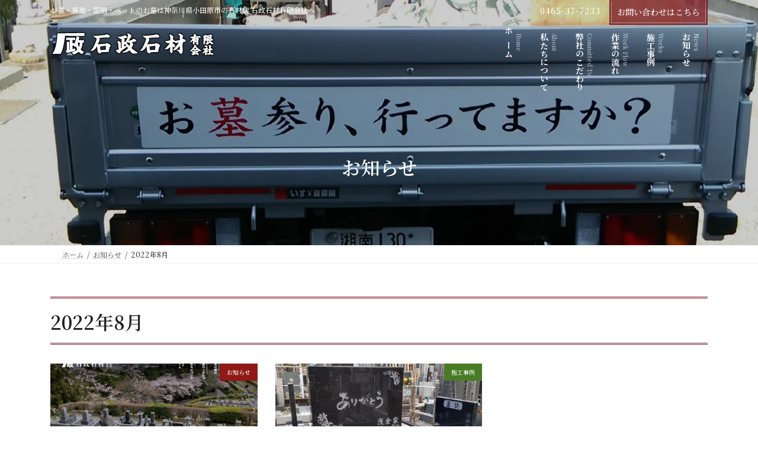

--- FILE ---
content_type: text/html; charset=UTF-8
request_url: https://ishimasa-sekizai.com/2022/08/
body_size: 92454
content:
<!DOCTYPE html><html dir="ltr" lang="ja" prefix="og: https://ogp.me/ns#"><head><meta charset="utf-8"><meta http-equiv="X-UA-Compatible" content="IE=edge"><meta name="viewport" content="width=device-width, initial-scale=1"><title>8月, 2022 - 墓石・墓地・霊園・ペット墓 神奈川県小田原市 石政石材有限会社</title><meta name="robots" content="max-image-preview:large" /><link rel="canonical" href="https://ishimasa-sekizai.com/2022/08/" /><meta name="generator" content="All in One SEO (AIOSEO) 4.9.3" /> <script type="application/ld+json" class="aioseo-schema">{"@context":"https:\/\/schema.org","@graph":[{"@type":"BreadcrumbList","@id":"https:\/\/ishimasa-sekizai.com\/2022\/08\/#breadcrumblist","itemListElement":[{"@type":"ListItem","@id":"https:\/\/ishimasa-sekizai.com#listItem","position":1,"name":"\u30db\u30fc\u30e0","item":"https:\/\/ishimasa-sekizai.com","nextItem":{"@type":"ListItem","@id":"https:\/\/ishimasa-sekizai.com\/2022\/#listItem","name":2022}},{"@type":"ListItem","@id":"https:\/\/ishimasa-sekizai.com\/2022\/#listItem","position":2,"name":2022,"item":"https:\/\/ishimasa-sekizai.com\/2022\/","nextItem":{"@type":"ListItem","@id":"https:\/\/ishimasa-sekizai.com\/2022\/08\/#listItem","name":"08"},"previousItem":{"@type":"ListItem","@id":"https:\/\/ishimasa-sekizai.com#listItem","name":"\u30db\u30fc\u30e0"}},{"@type":"ListItem","@id":"https:\/\/ishimasa-sekizai.com\/2022\/08\/#listItem","position":3,"name":"08","previousItem":{"@type":"ListItem","@id":"https:\/\/ishimasa-sekizai.com\/2022\/#listItem","name":2022}}]},{"@type":"CollectionPage","@id":"https:\/\/ishimasa-sekizai.com\/2022\/08\/#collectionpage","url":"https:\/\/ishimasa-sekizai.com\/2022\/08\/","name":"8\u6708, 2022 - \u5893\u77f3\u30fb\u5893\u5730\u30fb\u970a\u5712\u30fb\u30da\u30c3\u30c8\u5893 \u795e\u5948\u5ddd\u770c\u5c0f\u7530\u539f\u5e02 \u77f3\u653f\u77f3\u6750\u6709\u9650\u4f1a\u793e","inLanguage":"ja","isPartOf":{"@id":"https:\/\/ishimasa-sekizai.com\/#website"},"breadcrumb":{"@id":"https:\/\/ishimasa-sekizai.com\/2022\/08\/#breadcrumblist"}},{"@type":"Organization","@id":"https:\/\/ishimasa-sekizai.com\/#organization","name":"\u77f3\u653f\u77f3\u6750\u6709\u9650\u4f1a\u793e","description":"\u304a\u5893\u30fb\u5893\u5730\u30fb\u970a\u5712\u30fb\u30da\u30c3\u30c8\u306e\u304a\u5893\u306f\u795e\u5948\u5ddd\u770c\u5c0f\u7530\u539f\u5e02\u306e\u77f3\u6750\u5e97 \u77f3\u653f\u77f3\u6750\u6709\u9650\u4f1a\u793e\u3078","url":"https:\/\/ishimasa-sekizai.com\/","telephone":"+81465377233","logo":{"@type":"ImageObject","url":"https:\/\/ishimasa-sekizai.com\/wp-content\/uploads\/2023\/07\/logo_yoko.png","@id":"https:\/\/ishimasa-sekizai.com\/2022\/08\/#organizationLogo","width":486,"height":142},"image":{"@id":"https:\/\/ishimasa-sekizai.com\/2022\/08\/#organizationLogo"}},{"@type":"WebSite","@id":"https:\/\/ishimasa-sekizai.com\/#website","url":"https:\/\/ishimasa-sekizai.com\/","name":"\u5893\u77f3\u30fb\u5893\u5730\u30fb\u970a\u5712\u30fb\u30da\u30c3\u30c8\u5893 \u795e\u5948\u5ddd\u770c\u5c0f\u7530\u539f\u5e02 \u77f3\u653f\u77f3\u6750\u6709\u9650\u4f1a\u793e","description":"\u304a\u5893\u30fb\u5893\u5730\u30fb\u970a\u5712\u30fb\u30da\u30c3\u30c8\u306e\u304a\u5893\u306f\u795e\u5948\u5ddd\u770c\u5c0f\u7530\u539f\u5e02\u306e\u77f3\u6750\u5e97 \u77f3\u653f\u77f3\u6750\u6709\u9650\u4f1a\u793e\u3078","inLanguage":"ja","publisher":{"@id":"https:\/\/ishimasa-sekizai.com\/#organization"}}]}</script> <link rel="alternate" type="application/rss+xml" title="墓石・墓地・霊園・ペット墓 神奈川県小田原市 石政石材有限会社 &raquo; フィード" href="https://ishimasa-sekizai.com/feed/" /><link rel="alternate" type="application/rss+xml" title="墓石・墓地・霊園・ペット墓 神奈川県小田原市 石政石材有限会社 &raquo; コメントフィード" href="https://ishimasa-sekizai.com/comments/feed/" /><meta name="description" content="2022年8月 の記事 墓石・墓地・霊園・ペット墓 神奈川県小田原市 石政石材有限会社 お墓・墓地・霊園・ペットのお墓は神奈川県小田原市の石材店 石政石材有限会社へ" /> <style id='wp-img-auto-sizes-contain-inline-css' type='text/css'>img:is([sizes=auto i],[sizes^="auto," i]){contain-intrinsic-size:3000px 1500px}
/*# sourceURL=wp-img-auto-sizes-contain-inline-css */</style><link rel='stylesheet' id='vkExUnit_common_style-css' href='https://ishimasa-sekizai.com/wp-content/cache/autoptimize/autoptimize_single_ea06bcb9caaffec68e5e5f8d33d36f3a.php?ver=9.113.0.1' type='text/css' media='all' /><style id='vkExUnit_common_style-inline-css' type='text/css'>.grecaptcha-badge{bottom: 85px !important;}
:root {--ver_page_top_button_url:url(https://ishimasa-sekizai.com/wp-content/plugins/vk-all-in-one-expansion-unit/assets/images/to-top-btn-icon.svg);}@font-face {font-weight: normal;font-style: normal;font-family: "vk_sns";src: url("https://ishimasa-sekizai.com/wp-content/plugins/vk-all-in-one-expansion-unit/inc/sns/icons/fonts/vk_sns.eot?-bq20cj");src: url("https://ishimasa-sekizai.com/wp-content/plugins/vk-all-in-one-expansion-unit/inc/sns/icons/fonts/vk_sns.eot?#iefix-bq20cj") format("embedded-opentype"),url("https://ishimasa-sekizai.com/wp-content/plugins/vk-all-in-one-expansion-unit/inc/sns/icons/fonts/vk_sns.woff?-bq20cj") format("woff"),url("https://ishimasa-sekizai.com/wp-content/plugins/vk-all-in-one-expansion-unit/inc/sns/icons/fonts/vk_sns.ttf?-bq20cj") format("truetype"),url("https://ishimasa-sekizai.com/wp-content/plugins/vk-all-in-one-expansion-unit/inc/sns/icons/fonts/vk_sns.svg?-bq20cj#vk_sns") format("svg");}
.veu_promotion-alert__content--text {border: 1px solid rgba(0,0,0,0.125);padding: 0.5em 1em;border-radius: var(--vk-size-radius);margin-bottom: var(--vk-margin-block-bottom);font-size: 0.875rem;}/* Alert Content部分に段落タグを入れた場合に最後の段落の余白を0にする */.veu_promotion-alert__content--text p:last-of-type{margin-bottom:0;margin-top: 0;}
/*# sourceURL=vkExUnit_common_style-inline-css */</style><link rel='stylesheet' id='vk-header-top-css' href='https://ishimasa-sekizai.com/wp-content/cache/autoptimize/autoptimize_single_fb07f4cc25443ab53cdb44b168d103c7.php?ver=0.1.1' type='text/css' media='all' /><link rel='preload' id='wp-block-library-css-preload' href='https://ishimasa-sekizai.com/wp-includes/css/dist/block-library/style.min.css?ver=6.9' as='style' onload="this.onload=null;this.rel='stylesheet'"/><link rel='stylesheet' id='wp-block-library-css' href='https://ishimasa-sekizai.com/wp-includes/css/dist/block-library/style.min.css?ver=6.9' media='print' onload="this.media='all'; this.onload=null;"><style id='wp-block-library-inline-css' type='text/css'>.vk-cols--fitbnrs.vk-cols--fitbnrs--tate .vk_button .vk_button_link_txt{writing-mode:vertical-rl;margin:0 auto;text-align:center;width:auto;transform:translateY(-50%) translateX(-50%);white-space:nowrap}.vk-cols--fitbnrs.vk-cols--fitbnrs--tate .vk_button .vk_button_link_subCaption{top:unset;bottom:1em}.vk-cols--tate-tit{justify-content:space-between;flex-wrap:nowrap}.vk-cols--tate-tit>.wp-block-column{flex-basis:auto !important}.vk-cols--tate-tit>.wp-block-column:first-child{min-width:9rem}.vk-cols--tate-tit>.wp-block-column:first-child>.wp-block-group{writing-mode:vertical-rl;margin:0 auto}.vk-cols--tate-tit>.wp-block-column:not(:first-child){margin-left:0;margin-right:0}@media(min-width: 782px){.vk-cols--tate-tit>.wp-block-column:first-child{min-width:12rem}}.vk-cols--tate-tit.wp-block-columns.is-not-stacked-on-mobile>.wp-block-column:not(:first-child){margin-left:0}@media(min-width: 600px){.vk-cols--tate-tit.vk-cols--reverse .wp-block-column{margin-left:0}.vk-cols--tate-tit.vk-cols--reverse .wp-block-column:last-child{margin-right:0}}.vk-group-tate{text-orientation:upright;line-break:strict;overflow-wrap:break-word}.vk-group-tate-title{line-height:1.8em}.vk-group-tate p{line-height:2}.vk-group-tate--center{margin:0 auto}@media(min-width: 576px){.vk-group-tate--sm{writing-mode:vertical-rl;word-break:keep-all;height:20em}.vk-group-tate--sm h2{margin-left:2em}}@media(min-width: 768px){.vk-group-tate--md{writing-mode:vertical-rl;word-break:keep-all;height:20em}.vk-group-tate--md .vk-group-tate-title{margin-left:1.5em}}@media(min-width: 992px){.vk-group-tate--lg{writing-mode:vertical-rl;word-break:keep-all;height:20em}.vk-group-tate--lg .vk-group-tate-title{margin-left:1.5em}}.vk-tit-set-tate{writing-mode:vertical-rl}.vk-tit-set-tate .wp-block-group__inner-container,.vk-tit-set-tate.wp-block-group:where(:not(:has(.wp-block-group__inner-container))){display:flex;flex-direction:column-reverse}.vk-tit-set-tate .vk-tit-set-tate-title{font-size:2.4rem;border-right:1px solid var(--vk-color-text-body);margin-bottom:0;margin-right:0;margin-left:0}@media(min-width: 782px){.vk-tit-set-tate .vk-tit-set-tate-title{font-size:3rem}}.vk-tit-set-tate p{margin-left:.1em;margin-top:.2em;letter-spacing:.1em}.vk-bnr-jpn .vk_button{display:flex;justify-content:center;align-items:center;width:100%}.vk-bnr-jpn .vk_button .vk_button_link.btn{width:70%;display:block;padding:2em .5em;color:#fff;text-decoration:none}.vk-bnr-jpn .vk_button .vk_button_link.btn:hover{color:#fff}.vk-bnr-jpn .vk_button_link_subCaption{letter-spacing:1px;margin-bottom:0}.vk-bnr-jpn--tate{writing-mode:vertical-rl;width:100%}.vk-bnr-jpn--tate .vk_button .vk_button_link.btn{width:auto;height:70%;padding:.5em 1.5em}.vk-bnr-jpn--tate .wp-block-cover__inner-container{height:100%}.vk-bnr-jpn:after{content:"";position:absolute;top:0;box-sizing:border-box;border:1px solid #fff;transform:scale(0.96, 0.96);width:100%;height:100%}.vk-cta-yoyaku .vk_button_link_txt{letter-spacing:.1em}.vk-cta-yoyaku-tel{font-size:1.6rem;line-height:1.1;margin-bottom:.3em}.vk-txt-tate{writing-mode:vertical-rl;text-orientation:upright;word-break:keep-all;line-break:strict;overflow-wrap:break-word}.vk-txt-tate[class*=has-text-align]{display:flex;width:100%}.vk-txt-tate.has-text-align-center{margin-left:auto;margin-right:auto;align-items:center}.vk-txt-tate.has-text-align-left{align-items:end}.vk-txt-tate.has-text-align-right{align-items:start}.vk-txt-letter-1{letter-spacing:1px;margin-left:1px}.vk-txt-letter-2{letter-spacing:2px;margin-left:2px}.vk-txt-letter-3{letter-spacing:.5em;margin-left:.5em}.vk-txt-shadow{text-shadow:#000 0 0 10px}
.vk-cols--reverse{flex-direction:row-reverse}.vk-cols--hasbtn{margin-bottom:0}.vk-cols--hasbtn>.row>.vk_gridColumn_item,.vk-cols--hasbtn>.wp-block-column{position:relative;padding-bottom:3em}.vk-cols--hasbtn>.row>.vk_gridColumn_item>.wp-block-buttons,.vk-cols--hasbtn>.row>.vk_gridColumn_item>.vk_button,.vk-cols--hasbtn>.wp-block-column>.wp-block-buttons,.vk-cols--hasbtn>.wp-block-column>.vk_button{position:absolute;bottom:0;width:100%}.vk-cols--fit.wp-block-columns{gap:0}.vk-cols--fit.wp-block-columns,.vk-cols--fit.wp-block-columns:not(.is-not-stacked-on-mobile){margin-top:0;margin-bottom:0;justify-content:space-between}.vk-cols--fit.wp-block-columns>.wp-block-column *:last-child,.vk-cols--fit.wp-block-columns:not(.is-not-stacked-on-mobile)>.wp-block-column *:last-child{margin-bottom:0}.vk-cols--fit.wp-block-columns>.wp-block-column>.wp-block-cover,.vk-cols--fit.wp-block-columns:not(.is-not-stacked-on-mobile)>.wp-block-column>.wp-block-cover{margin-top:0}.vk-cols--fit.wp-block-columns.has-background,.vk-cols--fit.wp-block-columns:not(.is-not-stacked-on-mobile).has-background{padding:0}@media(max-width: 599px){.vk-cols--fit.wp-block-columns:not(.has-background)>.wp-block-column:not(.has-background),.vk-cols--fit.wp-block-columns:not(.is-not-stacked-on-mobile):not(.has-background)>.wp-block-column:not(.has-background){padding-left:0 !important;padding-right:0 !important}}@media(min-width: 782px){.vk-cols--fit.wp-block-columns .block-editor-block-list__block.wp-block-column:not(:first-child),.vk-cols--fit.wp-block-columns>.wp-block-column:not(:first-child),.vk-cols--fit.wp-block-columns:not(.is-not-stacked-on-mobile) .block-editor-block-list__block.wp-block-column:not(:first-child),.vk-cols--fit.wp-block-columns:not(.is-not-stacked-on-mobile)>.wp-block-column:not(:first-child){margin-left:0}}@media(min-width: 600px)and (max-width: 781px){.vk-cols--fit.wp-block-columns .wp-block-column:nth-child(2n),.vk-cols--fit.wp-block-columns:not(.is-not-stacked-on-mobile) .wp-block-column:nth-child(2n){margin-left:0}.vk-cols--fit.wp-block-columns .wp-block-column:not(:only-child),.vk-cols--fit.wp-block-columns:not(.is-not-stacked-on-mobile) .wp-block-column:not(:only-child){flex-basis:50% !important}}.vk-cols--fit--gap1.wp-block-columns{gap:1px}@media(min-width: 600px)and (max-width: 781px){.vk-cols--fit--gap1.wp-block-columns .wp-block-column:not(:only-child){flex-basis:calc(50% - 1px) !important}}.vk-cols--fit.vk-cols--grid>.block-editor-block-list__block,.vk-cols--fit.vk-cols--grid>.wp-block-column,.vk-cols--fit.vk-cols--grid:not(.is-not-stacked-on-mobile)>.block-editor-block-list__block,.vk-cols--fit.vk-cols--grid:not(.is-not-stacked-on-mobile)>.wp-block-column{flex-basis:50%;box-sizing:border-box}@media(max-width: 599px){.vk-cols--fit.vk-cols--grid.vk-cols--grid--alignfull>.wp-block-column:nth-child(2)>.wp-block-cover,.vk-cols--fit.vk-cols--grid.vk-cols--grid--alignfull>.wp-block-column:nth-child(2)>.vk_outer,.vk-cols--fit.vk-cols--grid:not(.is-not-stacked-on-mobile).vk-cols--grid--alignfull>.wp-block-column:nth-child(2)>.wp-block-cover,.vk-cols--fit.vk-cols--grid:not(.is-not-stacked-on-mobile).vk-cols--grid--alignfull>.wp-block-column:nth-child(2)>.vk_outer{width:100vw;margin-right:calc((100% - 100vw)/2);margin-left:calc((100% - 100vw)/2)}}@media(min-width: 600px){.vk-cols--fit.vk-cols--grid.vk-cols--grid--alignfull>.wp-block-column:nth-child(2)>.wp-block-cover,.vk-cols--fit.vk-cols--grid.vk-cols--grid--alignfull>.wp-block-column:nth-child(2)>.vk_outer,.vk-cols--fit.vk-cols--grid:not(.is-not-stacked-on-mobile).vk-cols--grid--alignfull>.wp-block-column:nth-child(2)>.wp-block-cover,.vk-cols--fit.vk-cols--grid:not(.is-not-stacked-on-mobile).vk-cols--grid--alignfull>.wp-block-column:nth-child(2)>.vk_outer{margin-right:calc(100% - 50vw);width:50vw}}@media(min-width: 600px){.vk-cols--fit.vk-cols--grid.vk-cols--grid--alignfull.vk-cols--reverse>.wp-block-column,.vk-cols--fit.vk-cols--grid:not(.is-not-stacked-on-mobile).vk-cols--grid--alignfull.vk-cols--reverse>.wp-block-column{margin-left:0;margin-right:0}.vk-cols--fit.vk-cols--grid.vk-cols--grid--alignfull.vk-cols--reverse>.wp-block-column:nth-child(2)>.wp-block-cover,.vk-cols--fit.vk-cols--grid.vk-cols--grid--alignfull.vk-cols--reverse>.wp-block-column:nth-child(2)>.vk_outer,.vk-cols--fit.vk-cols--grid:not(.is-not-stacked-on-mobile).vk-cols--grid--alignfull.vk-cols--reverse>.wp-block-column:nth-child(2)>.wp-block-cover,.vk-cols--fit.vk-cols--grid:not(.is-not-stacked-on-mobile).vk-cols--grid--alignfull.vk-cols--reverse>.wp-block-column:nth-child(2)>.vk_outer{margin-left:calc(100% - 50vw)}}.vk-cols--menu h2,.vk-cols--menu h3,.vk-cols--menu h4,.vk-cols--menu h5{margin-bottom:.2em;text-shadow:#000 0 0 10px}.vk-cols--menu h2:first-child,.vk-cols--menu h3:first-child,.vk-cols--menu h4:first-child,.vk-cols--menu h5:first-child{margin-top:0}.vk-cols--menu p{margin-bottom:1rem;text-shadow:#000 0 0 10px}.vk-cols--menu .wp-block-cover__inner-container:last-child{margin-bottom:0}.vk-cols--fitbnrs .wp-block-column .wp-block-cover:hover img{filter:unset}.vk-cols--fitbnrs .wp-block-column .wp-block-cover:hover{background-color:unset}.vk-cols--fitbnrs .wp-block-column .wp-block-cover:hover .wp-block-cover__image-background{filter:unset !important}.vk-cols--fitbnrs .wp-block-cover .wp-block-cover__inner-container{position:absolute;height:100%;width:100%}.vk-cols--fitbnrs .vk_button{height:100%;margin:0}.vk-cols--fitbnrs .vk_button .vk_button_btn,.vk-cols--fitbnrs .vk_button .btn{height:100%;width:100%;border:none;box-shadow:none;background-color:unset !important;transition:unset}.vk-cols--fitbnrs .vk_button .vk_button_btn:hover,.vk-cols--fitbnrs .vk_button .btn:hover{transition:unset}.vk-cols--fitbnrs .vk_button .vk_button_btn:after,.vk-cols--fitbnrs .vk_button .btn:after{border:none}.vk-cols--fitbnrs .vk_button .vk_button_link_txt{width:100%;position:absolute;top:50%;left:50%;transform:translateY(-50%) translateX(-50%);font-size:2rem;text-shadow:#000 0 0 10px}.vk-cols--fitbnrs .vk_button .vk_button_link_subCaption{width:100%;position:absolute;top:calc(50% + 2.2em);left:50%;transform:translateY(-50%) translateX(-50%);text-shadow:#000 0 0 10px}@media(min-width: 992px){.vk-cols--media.wp-block-columns{gap:3rem}}.vk-fit-map figure{margin-bottom:0}.vk-fit-map iframe{position:relative;margin-bottom:0;display:block;max-height:400px;width:100vw}.vk-fit-map:is(.alignfull,.alignwide) div{max-width:100%}.vk-table--th--width25 :where(tr>*:first-child){width:25%}.vk-table--th--width30 :where(tr>*:first-child){width:30%}.vk-table--th--width35 :where(tr>*:first-child){width:35%}.vk-table--th--width40 :where(tr>*:first-child){width:40%}.vk-table--th--bg-bright :where(tr>*:first-child){background-color:var(--wp--preset--color--bg-secondary, rgba(0, 0, 0, 0.05))}@media(max-width: 599px){.vk-table--mobile-block :is(th,td){width:100%;display:block}.vk-table--mobile-block.wp-block-table table :is(th,td){border-top:none}}.vk-table--width--th25 :where(tr>*:first-child){width:25%}.vk-table--width--th30 :where(tr>*:first-child){width:30%}.vk-table--width--th35 :where(tr>*:first-child){width:35%}.vk-table--width--th40 :where(tr>*:first-child){width:40%}.no-margin{margin:0}@media(max-width: 599px){.wp-block-image.vk-aligncenter--mobile>.alignright{float:none;margin-left:auto;margin-right:auto}.vk-no-padding-horizontal--mobile{padding-left:0 !important;padding-right:0 !important}}
/* VK Color Palettes */:root{ --wp--preset--color--vk-color-primary:#80232c}/* --vk-color-primary is deprecated. */:root{ --vk-color-primary: var(--wp--preset--color--vk-color-primary);}:root{ --wp--preset--color--vk-color-primary-dark:#661c23}/* --vk-color-primary-dark is deprecated. */:root{ --vk-color-primary-dark: var(--wp--preset--color--vk-color-primary-dark);}:root{ --wp--preset--color--vk-color-primary-vivid:#8d2730}/* --vk-color-primary-vivid is deprecated. */:root{ --vk-color-primary-vivid: var(--wp--preset--color--vk-color-primary-vivid);}
/*# sourceURL=wp-block-library-inline-css */</style><style id='classic-theme-styles-inline-css' type='text/css'>/*! This file is auto-generated */
.wp-block-button__link{color:#fff;background-color:#32373c;border-radius:9999px;box-shadow:none;text-decoration:none;padding:calc(.667em + 2px) calc(1.333em + 2px);font-size:1.125em}.wp-block-file__button{background:#32373c;color:#fff;text-decoration:none}
/*# sourceURL=/wp-includes/css/classic-themes.min.css */</style><link rel='preload' id='aioseo/css/src/vue/standalone/blocks/table-of-contents/global.scss-css-preload' href='https://ishimasa-sekizai.com/wp-content/cache/autoptimize/autoptimize_single_8aeaa129c1f80e6e5dbaa329351d1482.php?ver=4.9.3' as='style' onload="this.onload=null;this.rel='stylesheet'"/><link rel='stylesheet' id='aioseo/css/src/vue/standalone/blocks/table-of-contents/global.scss-css' href='https://ishimasa-sekizai.com/wp-content/cache/autoptimize/autoptimize_single_8aeaa129c1f80e6e5dbaa329351d1482.php?ver=4.9.3' media='print' onload="this.media='all'; this.onload=null;"><link rel='preload' id='eedee-gutenslider-init-css-preload' href='https://ishimasa-sekizai.com/wp-content/cache/autoptimize/autoptimize_single_ed7ca054d24f6dd0ae88e706fe52e049.php?ver=1699911880' as='style' onload="this.onload=null;this.rel='stylesheet'"/><link rel='stylesheet' id='eedee-gutenslider-init-css' href='https://ishimasa-sekizai.com/wp-content/cache/autoptimize/autoptimize_single_ed7ca054d24f6dd0ae88e706fe52e049.php?ver=1699911880' media='print' onload="this.media='all'; this.onload=null;"><style id='global-styles-inline-css' type='text/css'>:root{--wp--preset--aspect-ratio--square: 1;--wp--preset--aspect-ratio--4-3: 4/3;--wp--preset--aspect-ratio--3-4: 3/4;--wp--preset--aspect-ratio--3-2: 3/2;--wp--preset--aspect-ratio--2-3: 2/3;--wp--preset--aspect-ratio--16-9: 16/9;--wp--preset--aspect-ratio--9-16: 9/16;--wp--preset--color--black: #000000;--wp--preset--color--cyan-bluish-gray: #abb8c3;--wp--preset--color--white: #ffffff;--wp--preset--color--pale-pink: #f78da7;--wp--preset--color--vivid-red: #cf2e2e;--wp--preset--color--luminous-vivid-orange: #ff6900;--wp--preset--color--luminous-vivid-amber: #fcb900;--wp--preset--color--light-green-cyan: #7bdcb5;--wp--preset--color--vivid-green-cyan: #00d084;--wp--preset--color--pale-cyan-blue: #8ed1fc;--wp--preset--color--vivid-cyan-blue: #0693e3;--wp--preset--color--vivid-purple: #9b51e0;--wp--preset--color--vk-color-primary: #80232c;--wp--preset--color--vk-color-primary-dark: #661c23;--wp--preset--color--vk-color-primary-vivid: #8d2730;--wp--preset--gradient--vivid-cyan-blue-to-vivid-purple: linear-gradient(135deg,rgba(6,147,227,1) 0%,rgb(155,81,224) 100%);--wp--preset--gradient--light-green-cyan-to-vivid-green-cyan: linear-gradient(135deg,rgb(122,220,180) 0%,rgb(0,208,130) 100%);--wp--preset--gradient--luminous-vivid-amber-to-luminous-vivid-orange: linear-gradient(135deg,rgba(252,185,0,1) 0%,rgba(255,105,0,1) 100%);--wp--preset--gradient--luminous-vivid-orange-to-vivid-red: linear-gradient(135deg,rgba(255,105,0,1) 0%,rgb(207,46,46) 100%);--wp--preset--gradient--very-light-gray-to-cyan-bluish-gray: linear-gradient(135deg,rgb(238,238,238) 0%,rgb(169,184,195) 100%);--wp--preset--gradient--cool-to-warm-spectrum: linear-gradient(135deg,rgb(74,234,220) 0%,rgb(151,120,209) 20%,rgb(207,42,186) 40%,rgb(238,44,130) 60%,rgb(251,105,98) 80%,rgb(254,248,76) 100%);--wp--preset--gradient--blush-light-purple: linear-gradient(135deg,rgb(255,206,236) 0%,rgb(152,150,240) 100%);--wp--preset--gradient--blush-bordeaux: linear-gradient(135deg,rgb(254,205,165) 0%,rgb(254,45,45) 50%,rgb(107,0,62) 100%);--wp--preset--gradient--luminous-dusk: linear-gradient(135deg,rgb(255,203,112) 0%,rgb(199,81,192) 50%,rgb(65,88,208) 100%);--wp--preset--gradient--pale-ocean: linear-gradient(135deg,rgb(255,245,203) 0%,rgb(182,227,212) 50%,rgb(51,167,181) 100%);--wp--preset--gradient--electric-grass: linear-gradient(135deg,rgb(202,248,128) 0%,rgb(113,206,126) 100%);--wp--preset--gradient--midnight: linear-gradient(135deg,rgb(2,3,129) 0%,rgb(40,116,252) 100%);--wp--preset--gradient--vivid-green-cyan-to-vivid-cyan-blue: linear-gradient(135deg,rgba(0,208,132,1) 0%,rgba(6,147,227,1) 100%);--wp--preset--font-size--small: 14px;--wp--preset--font-size--medium: 20px;--wp--preset--font-size--large: 24px;--wp--preset--font-size--x-large: 42px;--wp--preset--font-size--regular: 16px;--wp--preset--font-size--huge: 36px;--wp--preset--spacing--20: 0.44rem;--wp--preset--spacing--30: 0.67rem;--wp--preset--spacing--40: 1rem;--wp--preset--spacing--50: 1.5rem;--wp--preset--spacing--60: 2.25rem;--wp--preset--spacing--70: 3.38rem;--wp--preset--spacing--80: 5.06rem;--wp--preset--shadow--natural: 6px 6px 9px rgba(0, 0, 0, 0.2);--wp--preset--shadow--deep: 12px 12px 50px rgba(0, 0, 0, 0.4);--wp--preset--shadow--sharp: 6px 6px 0px rgba(0, 0, 0, 0.2);--wp--preset--shadow--outlined: 6px 6px 0px -3px rgb(255, 255, 255), 6px 6px rgb(0, 0, 0);--wp--preset--shadow--crisp: 6px 6px 0px rgb(0, 0, 0);}:where(.is-layout-flex){gap: 0.5em;}:where(.is-layout-grid){gap: 0.5em;}body .is-layout-flex{display: flex;}.is-layout-flex{flex-wrap: wrap;align-items: center;}.is-layout-flex > :is(*, div){margin: 0;}body .is-layout-grid{display: grid;}.is-layout-grid > :is(*, div){margin: 0;}:where(.wp-block-columns.is-layout-flex){gap: 2em;}:where(.wp-block-columns.is-layout-grid){gap: 2em;}:where(.wp-block-post-template.is-layout-flex){gap: 1.25em;}:where(.wp-block-post-template.is-layout-grid){gap: 1.25em;}.has-black-color{color: var(--wp--preset--color--black) !important;}.has-cyan-bluish-gray-color{color: var(--wp--preset--color--cyan-bluish-gray) !important;}.has-white-color{color: var(--wp--preset--color--white) !important;}.has-pale-pink-color{color: var(--wp--preset--color--pale-pink) !important;}.has-vivid-red-color{color: var(--wp--preset--color--vivid-red) !important;}.has-luminous-vivid-orange-color{color: var(--wp--preset--color--luminous-vivid-orange) !important;}.has-luminous-vivid-amber-color{color: var(--wp--preset--color--luminous-vivid-amber) !important;}.has-light-green-cyan-color{color: var(--wp--preset--color--light-green-cyan) !important;}.has-vivid-green-cyan-color{color: var(--wp--preset--color--vivid-green-cyan) !important;}.has-pale-cyan-blue-color{color: var(--wp--preset--color--pale-cyan-blue) !important;}.has-vivid-cyan-blue-color{color: var(--wp--preset--color--vivid-cyan-blue) !important;}.has-vivid-purple-color{color: var(--wp--preset--color--vivid-purple) !important;}.has-vk-color-primary-color{color: var(--wp--preset--color--vk-color-primary) !important;}.has-vk-color-primary-dark-color{color: var(--wp--preset--color--vk-color-primary-dark) !important;}.has-vk-color-primary-vivid-color{color: var(--wp--preset--color--vk-color-primary-vivid) !important;}.has-black-background-color{background-color: var(--wp--preset--color--black) !important;}.has-cyan-bluish-gray-background-color{background-color: var(--wp--preset--color--cyan-bluish-gray) !important;}.has-white-background-color{background-color: var(--wp--preset--color--white) !important;}.has-pale-pink-background-color{background-color: var(--wp--preset--color--pale-pink) !important;}.has-vivid-red-background-color{background-color: var(--wp--preset--color--vivid-red) !important;}.has-luminous-vivid-orange-background-color{background-color: var(--wp--preset--color--luminous-vivid-orange) !important;}.has-luminous-vivid-amber-background-color{background-color: var(--wp--preset--color--luminous-vivid-amber) !important;}.has-light-green-cyan-background-color{background-color: var(--wp--preset--color--light-green-cyan) !important;}.has-vivid-green-cyan-background-color{background-color: var(--wp--preset--color--vivid-green-cyan) !important;}.has-pale-cyan-blue-background-color{background-color: var(--wp--preset--color--pale-cyan-blue) !important;}.has-vivid-cyan-blue-background-color{background-color: var(--wp--preset--color--vivid-cyan-blue) !important;}.has-vivid-purple-background-color{background-color: var(--wp--preset--color--vivid-purple) !important;}.has-vk-color-primary-background-color{background-color: var(--wp--preset--color--vk-color-primary) !important;}.has-vk-color-primary-dark-background-color{background-color: var(--wp--preset--color--vk-color-primary-dark) !important;}.has-vk-color-primary-vivid-background-color{background-color: var(--wp--preset--color--vk-color-primary-vivid) !important;}.has-black-border-color{border-color: var(--wp--preset--color--black) !important;}.has-cyan-bluish-gray-border-color{border-color: var(--wp--preset--color--cyan-bluish-gray) !important;}.has-white-border-color{border-color: var(--wp--preset--color--white) !important;}.has-pale-pink-border-color{border-color: var(--wp--preset--color--pale-pink) !important;}.has-vivid-red-border-color{border-color: var(--wp--preset--color--vivid-red) !important;}.has-luminous-vivid-orange-border-color{border-color: var(--wp--preset--color--luminous-vivid-orange) !important;}.has-luminous-vivid-amber-border-color{border-color: var(--wp--preset--color--luminous-vivid-amber) !important;}.has-light-green-cyan-border-color{border-color: var(--wp--preset--color--light-green-cyan) !important;}.has-vivid-green-cyan-border-color{border-color: var(--wp--preset--color--vivid-green-cyan) !important;}.has-pale-cyan-blue-border-color{border-color: var(--wp--preset--color--pale-cyan-blue) !important;}.has-vivid-cyan-blue-border-color{border-color: var(--wp--preset--color--vivid-cyan-blue) !important;}.has-vivid-purple-border-color{border-color: var(--wp--preset--color--vivid-purple) !important;}.has-vk-color-primary-border-color{border-color: var(--wp--preset--color--vk-color-primary) !important;}.has-vk-color-primary-dark-border-color{border-color: var(--wp--preset--color--vk-color-primary-dark) !important;}.has-vk-color-primary-vivid-border-color{border-color: var(--wp--preset--color--vk-color-primary-vivid) !important;}.has-vivid-cyan-blue-to-vivid-purple-gradient-background{background: var(--wp--preset--gradient--vivid-cyan-blue-to-vivid-purple) !important;}.has-light-green-cyan-to-vivid-green-cyan-gradient-background{background: var(--wp--preset--gradient--light-green-cyan-to-vivid-green-cyan) !important;}.has-luminous-vivid-amber-to-luminous-vivid-orange-gradient-background{background: var(--wp--preset--gradient--luminous-vivid-amber-to-luminous-vivid-orange) !important;}.has-luminous-vivid-orange-to-vivid-red-gradient-background{background: var(--wp--preset--gradient--luminous-vivid-orange-to-vivid-red) !important;}.has-very-light-gray-to-cyan-bluish-gray-gradient-background{background: var(--wp--preset--gradient--very-light-gray-to-cyan-bluish-gray) !important;}.has-cool-to-warm-spectrum-gradient-background{background: var(--wp--preset--gradient--cool-to-warm-spectrum) !important;}.has-blush-light-purple-gradient-background{background: var(--wp--preset--gradient--blush-light-purple) !important;}.has-blush-bordeaux-gradient-background{background: var(--wp--preset--gradient--blush-bordeaux) !important;}.has-luminous-dusk-gradient-background{background: var(--wp--preset--gradient--luminous-dusk) !important;}.has-pale-ocean-gradient-background{background: var(--wp--preset--gradient--pale-ocean) !important;}.has-electric-grass-gradient-background{background: var(--wp--preset--gradient--electric-grass) !important;}.has-midnight-gradient-background{background: var(--wp--preset--gradient--midnight) !important;}.has-small-font-size{font-size: var(--wp--preset--font-size--small) !important;}.has-medium-font-size{font-size: var(--wp--preset--font-size--medium) !important;}.has-large-font-size{font-size: var(--wp--preset--font-size--large) !important;}.has-x-large-font-size{font-size: var(--wp--preset--font-size--x-large) !important;}
:where(.wp-block-post-template.is-layout-flex){gap: 1.25em;}:where(.wp-block-post-template.is-layout-grid){gap: 1.25em;}
:where(.wp-block-term-template.is-layout-flex){gap: 1.25em;}:where(.wp-block-term-template.is-layout-grid){gap: 1.25em;}
:where(.wp-block-columns.is-layout-flex){gap: 2em;}:where(.wp-block-columns.is-layout-grid){gap: 2em;}
:root :where(.wp-block-pullquote){font-size: 1.5em;line-height: 1.6;}
/*# sourceURL=global-styles-inline-css */</style><link rel='stylesheet' id='vk-swiper-style-css' href='https://ishimasa-sekizai.com/wp-content/plugins/vk-blocks-pro/vendor/vektor-inc/vk-swiper/src/assets/css/swiper-bundle.min.css?ver=11.0.2' type='text/css' media='all' /><link rel='stylesheet' id='lightning-common-style-css' href='https://ishimasa-sekizai.com/wp-content/cache/autoptimize/autoptimize_single_5f41d5130575a2f95255b845ec383782.php?ver=15.33.1' type='text/css' media='all' /><style id='lightning-common-style-inline-css' type='text/css'>/* Lightning */:root {--vk-color-primary:#80232c;--vk-color-primary-dark:#661c23;--vk-color-primary-vivid:#8d2730;--g_nav_main_acc_icon_open_url:url(https://ishimasa-sekizai.com/wp-content/themes/lightning/_g3/inc/vk-mobile-nav/package/images/vk-menu-acc-icon-open-black.svg);--g_nav_main_acc_icon_close_url: url(https://ishimasa-sekizai.com/wp-content/themes/lightning/_g3/inc/vk-mobile-nav/package/images/vk-menu-close-black.svg);--g_nav_sub_acc_icon_open_url: url(https://ishimasa-sekizai.com/wp-content/themes/lightning/_g3/inc/vk-mobile-nav/package/images/vk-menu-acc-icon-open-white.svg);--g_nav_sub_acc_icon_close_url: url(https://ishimasa-sekizai.com/wp-content/themes/lightning/_g3/inc/vk-mobile-nav/package/images/vk-menu-close-white.svg);}
:root{--swiper-navigation-color: #fff;}
:root {}.main-section {--vk-color-text-link: #337ab7;}
/* vk-mobile-nav */:root {--vk-mobile-nav-menu-btn-bg-src: url("https://ishimasa-sekizai.com/wp-content/themes/lightning/_g3/inc/vk-mobile-nav/package/images/vk-menu-btn-black.svg");--vk-mobile-nav-menu-btn-close-bg-src: url("https://ishimasa-sekizai.com/wp-content/themes/lightning/_g3/inc/vk-mobile-nav/package/images/vk-menu-close-black.svg");--vk-menu-acc-icon-open-black-bg-src: url("https://ishimasa-sekizai.com/wp-content/themes/lightning/_g3/inc/vk-mobile-nav/package/images/vk-menu-acc-icon-open-black.svg");--vk-menu-acc-icon-open-white-bg-src: url("https://ishimasa-sekizai.com/wp-content/themes/lightning/_g3/inc/vk-mobile-nav/package/images/vk-menu-acc-icon-open-white.svg");--vk-menu-acc-icon-close-black-bg-src: url("https://ishimasa-sekizai.com/wp-content/themes/lightning/_g3/inc/vk-mobile-nav/package/images/vk-menu-close-black.svg");--vk-menu-acc-icon-close-white-bg-src: url("https://ishimasa-sekizai.com/wp-content/themes/lightning/_g3/inc/vk-mobile-nav/package/images/vk-menu-close-white.svg");}
/*# sourceURL=lightning-common-style-inline-css */</style><link rel='stylesheet' id='lightning-design-style-css' href='https://ishimasa-sekizai.com/wp-content/cache/autoptimize/autoptimize_single_0d6a35260f3af8e5b2be77dbc46c9029.php?ver=0.4.6' type='text/css' media='all' /><style id='lightning-design-style-inline-css' type='text/css'>.tagcloud a:before { font-family: "Font Awesome 7 Free";content: "\f02b";font-weight: bold; }
:root{--vk-size-radius:0;--vk-color-bg-accent:rgba(255, 255, 255, 0.70);}
/* Font switch */.site-header .site-header-logo{ font-family:"Noto Serif JP",serif;font-weight:600;font-display: swap;}.global-nav{ font-family:"Noto Serif JP",serif;font-weight:600;font-display: swap;}h1,h2,h3,h4,h5,h6,.page-header-title{ font-family:"Noto Serif JP",serif;font-weight:600;font-display: swap;}body{ font-family:"Noto Serif JP",serif;font-weight:500;font-display: swap;}
.site-header {background-color:#000000 ;}.site-header {--vk-color-text-body: rgba( 255,255,255,0.95 );}.site-header-sub .contact-txt-tel {color:rgba( 255,255,255,0.95 );}.vk-mobile-nav-menu-btn {border-color:rgba(255,255,255,0.7);background-color:rgba(0,0,0,0.2);background-image: url(https://ishimasa-sekizai.com/wp-content/themes/lightning/_g3/inc/vk-mobile-nav/package/images/vk-menu-btn-white.svg);}.global-nav .acc-btn{background-image: url(https://ishimasa-sekizai.com/wp-content/themes/lightning/_g3/inc/vk-mobile-nav/package/images/vk-menu-acc-icon-open-white.svg);}.global-nav .acc-btn.acc-btn-close {background-image: url(https://ishimasa-sekizai.com/wp-content/themes/lightning/_g3/inc/vk-mobile-nav/package/images/vk-menu-close-white.svg);}.vk-menu-acc .acc-btn{border: 1px solid #fff;}.headerTop {border-bottom:1px solid rgba(255,255,255,0.2);}.global-nav {--vk-color-border-hr: rgba(255, 255, 255, 0.2);}.header_scrolled .global-nav>li{border-left:1px solid rgba(255,255,255,0.2);}.header_scrolled .site-header {background-color:#000000;}
.vk-campaign-text{color:#fff;background-color:#1d3384;background-image: repeating-linear-gradient( 45deg, #1d3384, #1d3384 7px,rgba(0,0,0,0.08) 7px,rgba(0,0,0,0.08) calc(2 * 7px));}.vk-campaign-text_btn,.vk-campaign-text_btn:link,.vk-campaign-text_btn:visited,.vk-campaign-text_btn:focus,.vk-campaign-text_btn:active{background:#fff;color:#4c4c4c;}a.vk-campaign-text_btn:hover{background:#dd3333;color:#fff;}.vk-campaign-text_link,.vk-campaign-text_link:link,.vk-campaign-text_link:hover,.vk-campaign-text_link:visited,.vk-campaign-text_link:active,.vk-campaign-text_link:focus{color:#fff;}
/* page header */:root{--vk-page-header-url : url(https://ishimasasekizai.sakura.ne.jp/hp/wp-content/uploads/2022/08/p2p1.webp);}@media ( max-width:575.98px ){:root{--vk-page-header-url : url(https://ishimasasekizai.sakura.ne.jp/hp/wp-content/uploads/2022/08/p2p1.webp);}}.page-header{ position:relative;color:#fff;background: var(--vk-page-header-url, url(https://ishimasasekizai.sakura.ne.jp/hp/wp-content/uploads/2022/08/p2p1.webp) ) no-repeat 50% center;background-size: cover;min-height:11rem;}.page-header::before{content:"";position:absolute;top:0;left:0;background-color:#000;opacity:0.2;width:100%;height:100%;}
.site-footer {background-color:#808076;color:rgba(255,255,255,0.8);}.site-footer {
						--vk-color-text-body: rgba(255,255,255,0.8);
						--vk-color-text-link: rgba(255,255,255,0.8);
						--vk-color-text-link-hover: rgba(255,255,255,0.8);
					}.site-footer {
								--vk-color-border: rgba(255, 255, 255, 0.2);
								--vk-color-border-hr: rgba(255, 255, 255, 0.1);
								--vk-color-border-image: rgba(70, 70, 70, 0.9);
								--vk-color-text-meta: rgba( 255,255,255,0.6);
								--vk-color-text-light: rgba( 255,255,255,0.6);
								--vk-color-border-light: rgba( 255,255,255,0.1);
								--vk-color-border-zuru: rgba(0, 0, 0, 0.2);
								--vk-color-bg-accent: rgba( 255,255,255,0.07);
								--vk-color-accent-bg: rgba( 255,255,255,0.05);
							}
							
/*# sourceURL=lightning-design-style-inline-css */</style><link rel='preload' id='vk-blog-card-css-preload' href='https://ishimasa-sekizai.com/wp-content/cache/autoptimize/autoptimize_single_bae5b1379fcaa427cec9b0cc3d5ed0c3.php?ver=6.9' as='style' onload="this.onload=null;this.rel='stylesheet'"/><link rel='stylesheet' id='vk-blog-card-css' href='https://ishimasa-sekizai.com/wp-content/cache/autoptimize/autoptimize_single_bae5b1379fcaa427cec9b0cc3d5ed0c3.php?ver=6.9' media='print' onload="this.media='all'; this.onload=null;"><link rel='stylesheet' id='veu-cta-css' href='https://ishimasa-sekizai.com/wp-content/cache/autoptimize/autoptimize_single_a78f149676128521e4b5f36a9ac06f23.php?ver=9.113.0.1' type='text/css' media='all' /><link rel='stylesheet' id='vk-blocks-build-css-css' href='https://ishimasa-sekizai.com/wp-content/cache/autoptimize/autoptimize_single_0e942600f00fc4fda565de80879375a0.php?ver=1.115.2.0' type='text/css' media='all' /><style id='vk-blocks-build-css-inline-css' type='text/css'>@media (max-width: 575.98px) {:root,body{--vk-margin-md:3rem;--vk-margin-lg:6rem;}}@media (min-width: 576px) and (max-width: 991.98px) {:root,body{--vk-margin-md:3rem;--vk-margin-lg:6rem;}}@media (min-width: 992px) {:root,body{--vk-margin-md:3rem;--vk-margin-lg:6rem;}}

	:root {
		--vk_image-mask-circle: url(https://ishimasa-sekizai.com/wp-content/plugins/vk-blocks-pro/inc/vk-blocks/images/circle.svg);
		--vk_image-mask-wave01: url(https://ishimasa-sekizai.com/wp-content/plugins/vk-blocks-pro/inc/vk-blocks/images/wave01.svg);
		--vk_image-mask-wave02: url(https://ishimasa-sekizai.com/wp-content/plugins/vk-blocks-pro/inc/vk-blocks/images/wave02.svg);
		--vk_image-mask-wave03: url(https://ishimasa-sekizai.com/wp-content/plugins/vk-blocks-pro/inc/vk-blocks/images/wave03.svg);
		--vk_image-mask-wave04: url(https://ishimasa-sekizai.com/wp-content/plugins/vk-blocks-pro/inc/vk-blocks/images/wave04.svg);
	}
	

	:root {

		--vk-balloon-border-width:1px;

		--vk-balloon-speech-offset:-12px;
	}
	

	:root {
		--vk_flow-arrow: url(https://ishimasa-sekizai.com/wp-content/plugins/vk-blocks-pro/inc/vk-blocks/images/arrow_bottom.svg);
	}
	
/*# sourceURL=vk-blocks-build-css-inline-css */</style><link rel='preload' id='lightning-vekuan-icons-css-preload' href='https://ishimasa-sekizai.com/wp-content/cache/autoptimize/autoptimize_single_2cf764b6c43178b14650d27b7befc816.php?ver=0.4.6' as='style' onload="this.onload=null;this.rel='stylesheet'"/><link rel='stylesheet' id='lightning-vekuan-icons-css' href='https://ishimasa-sekizai.com/wp-content/cache/autoptimize/autoptimize_single_2cf764b6c43178b14650d27b7befc816.php?ver=0.4.6' media='print' onload="this.media='all'; this.onload=null;"><link rel='preload' id='lightning-theme-style-css-preload' href='https://ishimasa-sekizai.com/wp-content/themes/lightning-child/style.css?ver=15.33.1' as='style' onload="this.onload=null;this.rel='stylesheet'"/><link rel='stylesheet' id='lightning-theme-style-css' href='https://ishimasa-sekizai.com/wp-content/themes/lightning-child/style.css?ver=15.33.1' media='print' onload="this.media='all'; this.onload=null;"><link rel='preload' id='vk-font-awesome-css-preload' href='https://ishimasa-sekizai.com/wp-content/themes/lightning/vendor/vektor-inc/font-awesome-versions/src/font-awesome/css/all.min.css?ver=7.1.0' as='style' onload="this.onload=null;this.rel='stylesheet'"/><link rel='stylesheet' id='vk-font-awesome-css' href='https://ishimasa-sekizai.com/wp-content/themes/lightning/vendor/vektor-inc/font-awesome-versions/src/font-awesome/css/all.min.css?ver=7.1.0' media='print' onload="this.media='all'; this.onload=null;"><link rel='stylesheet' id='vk-header-layout-css' href='https://ishimasa-sekizai.com/wp-content/cache/autoptimize/autoptimize_single_c66738c38f41b52ad1518ccdb6c428a7.php?ver=0.29.10' type='text/css' media='all' /><style id='vk-header-layout-inline-css' type='text/css'>/* Header Layout */:root {--vk-header-logo-url:url(https://ishimasa-sekizai.com/wp-content/uploads/2023/04/logologo4.png);}
/*# sourceURL=vk-header-layout-inline-css */</style><link rel='stylesheet' id='vk-campaign-text-css' href='https://ishimasa-sekizai.com/wp-content/cache/autoptimize/autoptimize_single_5b0bac2a5e9e2306a89788fbba888b20.php?ver=0.1.0' type='text/css' media='all' /><link rel='stylesheet' id='vk-mobile-fix-nav-css' href='https://ishimasa-sekizai.com/wp-content/cache/autoptimize/autoptimize_single_91afbc96c3d36782bcfa37af553763f9.php?ver=0.0.0' type='text/css' media='all' /><link rel='preload' id='fancybox-css-preload' href='https://ishimasa-sekizai.com/wp-content/plugins/easy-fancybox/fancybox/1.5.4/jquery.fancybox.min.css?ver=6.9' as='style' onload="this.onload=null;this.rel='stylesheet'"/><link rel='stylesheet' id='fancybox-css' href='https://ishimasa-sekizai.com/wp-content/plugins/easy-fancybox/fancybox/1.5.4/jquery.fancybox.min.css?ver=6.9' media='print' onload="this.media='all'; this.onload=null;"> <script defer id="vk-blocks/breadcrumb-script-js-extra" src="[data-uri]"></script> <script defer type="text/javascript" src="https://ishimasa-sekizai.com/wp-content/plugins/vk-blocks-pro/build/vk-breadcrumb.min.js?ver=1.115.2.0" id="vk-blocks/breadcrumb-script-js"></script> <script defer type="text/javascript" src="https://ishimasa-sekizai.com/wp-includes/js/jquery/jquery.min.js?ver=3.7.1" id="jquery-core-js"></script> <script defer type="text/javascript" src="https://ishimasa-sekizai.com/wp-includes/js/jquery/jquery-migrate.min.js?ver=3.4.1" id="jquery-migrate-js"></script> <link rel="https://api.w.org/" href="https://ishimasa-sekizai.com/wp-json/" /><link rel="EditURI" type="application/rsd+xml" title="RSD" href="https://ishimasa-sekizai.com/xmlrpc.php?rsd" /><meta name="generator" content="WordPress 6.9" /><meta name="ti-site-data" content="[base64]" /> <script type="application/ld+json">{
    "@context": "https://schema.org",
    "@type": "BreadcrumbList",
    "itemListElement": [
        {
            "@type": "ListItem",
            "position": 1,
            "name": "ホーム",
            "item": "https://ishimasa-sekizai.com"
        },
        {
            "@type": "ListItem",
            "position": 2,
            "name": "お知らせ",
            "item": "https://ishimasa-sekizai.com/information/"
        },
        {
            "@type": "ListItem",
            "position": 3,
            "name": "2022年8月"
        }
    ]
}</script><style>body:not(.header_scrolled) .site-header--trans--true,body:not(.header_scrolled) .site-header--trans--true .header-top-description{--vk-color-text-body:#fff;--vk-color-text-light:#fff;}body:not(.header_scrolled) .site-header--trans--true .global-nav-list > li > .acc-btn {border-color:#fff;}body:not(.header_scrolled) .site-header--trans--true .global-nav-list > li > a{color:#fff;}@media (min-width: 768px) {body:not(.header_scrolled) .site-header--trans--true .global-nav > li:before { border-bottom:1px solid rgba(255,255,255,0.1); }body:not(.header_scrolled) .site-header--trans--true .global-nav-list > li > .acc-btn {background-image:url(https://ishimasa-sekizai.com/wp-content/themes/lightning/_g3/inc/vk-mobile-nav/package/images/vk-menu-acc-icon-open-white.svg);}body:not(.header_scrolled) .siteHeader-trans-true .gMenu > li > .acc-btn.acc-btn-close {background-image:url(https://ishimasa-sekizai.com/wp-content/themes/lightning/_g3/inc/vk-mobile-nav/package/images/vk-menu-close-white.svg);}}body:not(.header_scrolled) .site-header--trans--true .global-nav-list > li{--vk-color-border-hr: rgba(255,255,255,0.1);}body:not(.header_scrolled) .site-header--trans--true{background-color:rgba(0,0,0,0);box-shadow:none;border-bottom:none;}body:not(.header_scrolled) .site-header--trans--true .contact-txt-tel{color:#fff;}body:not(.header_scrolled) .site-header--trans--true .global-nav,body:not(.header_scrolled) .site-header--trans--true .global-nav > li{background:none;border:none;}body:not(.header_scrolled) .site-header--trans--true .global-nav .global-nav li{border-color:rgba(255,255,255,0.1);}body:not(.header_scrolled) .site-header--trans--true .header-top { background-color:rgba(0,0,0,0);border-bottom:none}body:not(.header_scrolled) .site-header--trans--true .btn-primary {background-color:rgba(128,35,44,0.8);}body:not(.header_scrolled) .site-header--trans--true .btn-primary:hover {background-color:#8d2730;}.ltg-slide .ltg-slide-text-set,.ltg-slide .ltg-slide-button-next,.ltg-slide .ltg-slide-button-prev,.page-header-inner { opacity:0;transition: opacity 1s; }.page-header {opacity:0;}</style><meta name="generator" content="Elementor 3.34.2; features: additional_custom_breakpoints; settings: css_print_method-external, google_font-enabled, font_display-auto"><style type="text/css">.recentcomments a{display:inline !important;padding:0 !important;margin:0 !important;}</style><style>.e-con.e-parent:nth-of-type(n+4):not(.e-lazyloaded):not(.e-no-lazyload),
				.e-con.e-parent:nth-of-type(n+4):not(.e-lazyloaded):not(.e-no-lazyload) * {
					background-image: none !important;
				}
				@media screen and (max-height: 1024px) {
					.e-con.e-parent:nth-of-type(n+3):not(.e-lazyloaded):not(.e-no-lazyload),
					.e-con.e-parent:nth-of-type(n+3):not(.e-lazyloaded):not(.e-no-lazyload) * {
						background-image: none !important;
					}
				}
				@media screen and (max-height: 640px) {
					.e-con.e-parent:nth-of-type(n+2):not(.e-lazyloaded):not(.e-no-lazyload),
					.e-con.e-parent:nth-of-type(n+2):not(.e-lazyloaded):not(.e-no-lazyload) * {
						background-image: none !important;
					}
				}</style><meta property="og:site_name" content="墓石・墓地・霊園・ペット墓 神奈川県小田原市 石政石材有限会社" /><meta property="og:url" content="https://ishimasa-sekizai.com/2022/08/23/%e3%83%9b%e3%83%bc%e3%83%a0%e3%83%9a%e3%83%bc%e3%82%b8%e3%83%aa%e3%83%8b%e3%83%a5%e3%83%bc%e3%82%a2%e3%83%ab%e3%81%97%e3%81%be%e3%81%97%e3%81%9f/" /><meta property="og:title" content="2022年8月 | 墓石・墓地・霊園・ペット墓 神奈川県小田原市 石政石材有限会社" /><meta property="og:description" content="2022年8月 の記事 墓石・墓地・霊園・ペット墓 神奈川県小田原市 石政石材有限会社 お墓・墓地・霊園・ペットのお墓は神奈川県小田原市の石材店 石政石材有限会社へ" /><meta property="og:type" content="article" /><meta name="twitter:card" content="summary_large_image"><meta name="twitter:description" content="2022年8月 の記事 墓石・墓地・霊園・ペット墓 神奈川県小田原市 石政石材有限会社 お墓・墓地・霊園・ペットのお墓は神奈川県小田原市の石材店 石政石材有限会社へ"><meta name="twitter:title" content="2022年8月 | 墓石・墓地・霊園・ペット墓 神奈川県小田原市 石政石材有限会社"><meta name="twitter:url" content="https://ishimasa-sekizai.com/2022/08/23/%e3%83%9b%e3%83%bc%e3%83%a0%e3%83%9a%e3%83%bc%e3%82%b8%e3%83%aa%e3%83%8b%e3%83%a5%e3%83%bc%e3%82%a2%e3%83%ab%e3%81%97%e3%81%be%e3%81%97%e3%81%9f/"><meta name="twitter:domain" content="ishimasa-sekizai.com"><link rel="icon" href="https://ishimasa-sekizai.com/wp-content/uploads/2022/08/cropped-fav-1-32x32.png" sizes="32x32" /><link rel="icon" href="https://ishimasa-sekizai.com/wp-content/uploads/2022/08/cropped-fav-1-192x192.png" sizes="192x192" /><link rel="apple-touch-icon" href="https://ishimasa-sekizai.com/wp-content/uploads/2022/08/cropped-fav-1-180x180.png" /><meta name="msapplication-TileImage" content="https://ishimasa-sekizai.com/wp-content/uploads/2022/08/cropped-fav-1-270x270.png" /><style type="text/css" id="wp-custom-css">@media (min-width: 992px)
.vk-group-tate--lg {
    writing-mode: vertical-rl;
    word-break: keep-all;
    height: 23em;
}
.wp-block-buttons>.wp-block-button.wp-block-button__width-75 {
    width: calc(35% - var(--wp--style--block-gap, .5em)*0.25);
}
a:hover img{
opacity:0.7;
filter:alpha(opacity=70);
-ms-filter: "alpha( opacity=70 )";
}
p {
    margin-bottom: 0.8rem;
}
/*Contact Form 7カスタマイズ*/
/*スマホContact Form 7カスタマイズ*/
@media(max-width:500px){
.inquiry th,.inquiry td {
 display:block!important;
 width:100%!important;
 border-top:none!important;
 -webkit-box-sizing:border-box!important;
 -moz-box-sizing:border-box!important;
 box-sizing:border-box!important;
}
.inquiry tr:first-child th{
 border-top:1px solid #d7d7d7!important;
}
/* 必須・任意のサイズ調整 */	
.inquiry .haveto,.inquiry .any {	
font-size:10px;
}}
/*見出し欄*/
.inquiry th{
 text-align:left;
 font-size:14px;
 color:#444;
 padding-right:5px;
 width:30%;
 background:#f7f7f7;
 border:solid 1px #d7d7d7;
}
/*通常欄*/
.inquiry td{
 font-size:13px;
 border:solid 1px #d7d7d7;	
}
/*横の行とテーブル全体*/
.entry-content .inquiry tr,.entry-content table{
 border:solid 1px #d7d7d7;	
}
/*必須の調整*/
.haveto{
 font-size:7px;
 padding:5px;
 background:#ff9393;
 color:#fff;
 border-radius:2px;
 margin-right:5px;
 position:relative;
 bottom:1px;
}
/*任意の調整*/
.any{
 font-size:7px;
 padding:5px;
 background:#93c9ff;
 color:#fff;
 border-radius:2px;
 margin-right:5px;
 position:relative;
 bottom:1px;
}
/*ラジオボタンを縦並び指定*/
.verticallist .wpcf7-list-item{
 display:block;
}
/*送信ボタンのデザイン変更*/
#formbtn{
 display: block;
 padding:1em 0;
 margin-top:30px;
 width:100%;
 background:#80232c;
 color:#fff;
 font-size:18px;
 font-weight:bold;	 
 border-radius:2px;
 border: none;
}
/*送信ボタンマウスホバー時*/
#formbtn:hover{
 background:#ad848a;
 color:#ffaa56;
}
.site-footer-copyright {
    padding: 0rem;
}</style><style type="text/css">/* VK CSS Customize */@media (min-width:768px){p.hosoku{display:none;}table.gaiyo_table tr th{width:20%;}}@media (max-width:767px){#greetingCont img{display:block;margin:0 auto;}}p.tel_txt{font-size:300%;margin-bottom:0;}table td .form-control{max-width:100%;}/* End VK CSS Customize */</style></head><body class="archive date wp-embed-responsive wp-theme-lightning wp-child-theme-lightning-child vk-blocks device-pc fa_v7_css post-type-post mobile-fix-nav_enable elementor-default elementor-kit-2590"> <a class="skip-link screen-reader-text" href="#main">コンテンツへスキップ</a> <a class="skip-link screen-reader-text" href="#vk-mobile-nav">ナビゲーションに移動</a><header id="site-header" class="site-header site-header--layout--nav-float site-header--trans--true"><div class="header-top" id="header-top"><div class="container"><p class="header-top-description">お墓・墓地・霊園・ペットのお墓は神奈川県小田原市の石材店 石政石材有限会社へ</p><nav><ul id="%1$s" class="%2$s nav"><li class="header-top-tel"><span class="header-top-tel-wrap"><i class="fas fa-mobile-alt"></i>0465-37-7233</span></li></ul></nav><div class="header-top-contact-btn"><a href="https://ishimasa-sekizai.com/contact/" class="btn btn-primary">お問い合わせはこちら</a></div></div></div><div id="site-header-container" class="site-header-container site-header-container--scrolled--logo-and-nav-container site-header-container--mobile-width--full container"><div class="site-header-logo site-header-logo--scrolled--logo-and-nav-container site-header-logo--mobile-position--center site-header-logo--trans--true"> <a href="https://ishimasa-sekizai.com/"> <span><img src="https://ishimasa-sekizai.com/wp-content/uploads/2023/04/logologo4.png" alt="墓石・墓地・霊園・ペット墓 神奈川県小田原市 石政石材有限会社" /></span> </a></div><nav id="global-nav" class="global-nav global-nav--layout--float-right global-nav--text-layout--vertical global-nav--scrolled--logo-and-nav-container"><ul id="menu-headernavigation" class="menu vk-menu-acc global-nav-list nav"><li id="menu-item-603" class="menu-item menu-item-type-custom menu-item-object-custom menu-item-home"><a href="https://ishimasa-sekizai.com/"><strong class="global-nav-name">ホーム</strong><span class="global-nav-description">Home</span></a></li><li id="menu-item-3159" class="menu-item menu-item-type-post_type menu-item-object-page menu-item-has-children"><a href="https://ishimasa-sekizai.com/home-2/"><strong class="global-nav-name">私たちについて</strong><span class="global-nav-description">About</span></a><ul class="sub-menu"><li id="menu-item-3154" class="menu-item menu-item-type-post_type menu-item-object-page"><a href="https://ishimasa-sekizai.com/%e3%81%8a%e5%ae%a2%e6%a7%98%e3%81%8b%e3%82%89%e3%81%ae%e5%a3%b0/">お客様からの声</a></li><li id="menu-item-3155" class="menu-item menu-item-type-post_type menu-item-object-page"><a href="https://ishimasa-sekizai.com/sdgs%e3%81%b8%e3%81%ae%e5%8f%96%e3%82%8a%e7%b5%84%e3%81%bf/">SDGsへの取り組み</a></li></ul></li><li id="menu-item-3158" class="menu-item menu-item-type-post_type menu-item-object-page menu-item-has-children"><a href="https://ishimasa-sekizai.com/%e7%9f%b3%e6%9d%90%e3%81%b8%e3%81%ae%e3%81%93%e3%81%a0%e3%82%8f%e3%82%8a-%e5%ba%b5%e6%b2%bb%e7%9f%b3/"><strong class="global-nav-name">弊社のこだわり</strong><span class="global-nav-description">Committed To</span></a><ul class="sub-menu"><li id="menu-item-3160" class="menu-item menu-item-type-post_type menu-item-object-page"><a href="https://ishimasa-sekizai.com/%e7%9f%b3%e6%9d%90%e3%81%b8%e3%81%ae%e3%81%93%e3%81%a0%e3%82%8f%e3%82%8a-%e5%ba%b5%e6%b2%bb%e7%9f%b3/">庵治石</a></li><li id="menu-item-3157" class="menu-item menu-item-type-post_type menu-item-object-page"><a href="https://ishimasa-sekizai.com/%e7%9f%b3%e6%9d%90%e3%81%b8%e3%81%ae%e3%81%93%e3%81%a0%e3%82%8f%e3%82%8a-%e5%b0%8f%e6%9d%be%e7%9f%b3/">本小松石</a></li><li id="menu-item-3152" class="menu-item menu-item-type-post_type menu-item-object-page"><a href="https://ishimasa-sekizai.com/%e7%9f%b3%e6%9d%90%e3%81%b8%e3%81%ae%e3%81%93%e3%81%a0%e3%82%8f%e3%82%8a-%e5%85%8d%e9%9c%87%e6%96%bd%e5%b7%a5/">免震施工</a></li></ul></li><li id="menu-item-3156" class="menu-item menu-item-type-post_type menu-item-object-page"><a href="https://ishimasa-sekizai.com/%e4%bd%9c%e6%a5%ad%e3%81%ae%e6%b5%81%e3%82%8c/"><strong class="global-nav-name">作業の流れ</strong><span class="global-nav-description">Work Flow</span></a></li><li id="menu-item-3153" class="menu-item menu-item-type-post_type menu-item-object-page"><a href="https://ishimasa-sekizai.com/%e6%96%bd%e5%b7%a5%e4%ba%8b%e4%be%8b/"><strong class="global-nav-name">施工事例</strong><span class="global-nav-description">Works</span></a></li><li id="menu-item-1541" class="menu-item menu-item-type-post_type menu-item-object-page current_page_parent current-menu-ancestor"><a href="https://ishimasa-sekizai.com/information/"><strong class="global-nav-name">お知らせ</strong><span class="global-nav-description">News</span></a></li></ul></nav></div></header><div class="page-header"><div class="page-header-inner container"><div class="page-header-title">お知らせ</div></div></div><div id="breadcrumb" class="breadcrumb"><div class="container"><ol class="breadcrumb-list" itemscope itemtype="https://schema.org/BreadcrumbList"><li class="breadcrumb-list__item breadcrumb-list__item--home" itemprop="itemListElement" itemscope itemtype="http://schema.org/ListItem"><a href="https://ishimasa-sekizai.com" itemprop="item"><i class="fas fa-fw fa-home"></i><span itemprop="name">ホーム</span></a><meta itemprop="position" content="1" /></li><li class="breadcrumb-list__item" itemprop="itemListElement" itemscope itemtype="http://schema.org/ListItem"><a href="https://ishimasa-sekizai.com/information/" itemprop="item"><span itemprop="name">お知らせ</span></a><meta itemprop="position" content="2" /></li><li class="breadcrumb-list__item" itemprop="itemListElement" itemscope itemtype="http://schema.org/ListItem"><span itemprop="name">2022年8月</span><meta itemprop="position" content="3" /></li></ol></div></div><div class="site-body"><div class="site-body-container container"><div class="main-section" id="main" role="main"><header class="archive-header"><h1 class="archive-header-title">2022年8月</h1></header><div class="vk_posts vk_posts-postType-post vk_posts-layout-card "><div id="post-33" class="vk_post vk_post-postType-post card card-post vk_post-col-xs-12 vk_post-col-sm-6 vk_post-col-md-6 vk_post-col-lg-6 vk_post-col-xl-4 post-33 post type-post status-publish format-standard has-post-thumbnail hentry category-information"><div class="vk_post_imgOuter" style="background-image:url(https://ishimasa-sekizai.com/wp-content/uploads/2016/08/hp-1024x703.png)"><a href="https://ishimasa-sekizai.com/2022/08/23/%e3%83%9b%e3%83%bc%e3%83%a0%e3%83%9a%e3%83%bc%e3%82%b8%e3%83%aa%e3%83%8b%e3%83%a5%e3%83%bc%e3%82%a2%e3%83%ab%e3%81%97%e3%81%be%e3%81%97%e3%81%9f/"><div class="card-img-overlay"><span class="vk_post_imgOuter_singleTermLabel" style="color:#fff;background-color:#8e1915">お知らせ</span></div><img src="https://ishimasa-sekizai.com/wp-content/uploads/2016/08/hp-300x206.png" class="vk_post_imgOuter_img card-img-top wp-post-image" sizes="(max-width: 300px) 100vw, 300px" /></a></div><div class="vk_post_body card-body"><h5 class="vk_post_title card-title"><a href="https://ishimasa-sekizai.com/2022/08/23/%e3%83%9b%e3%83%bc%e3%83%a0%e3%83%9a%e3%83%bc%e3%82%b8%e3%83%aa%e3%83%8b%e3%83%a5%e3%83%bc%e3%82%a2%e3%83%ab%e3%81%97%e3%81%be%e3%81%97%e3%81%9f/">ホームページリニューアルしました！</a></h5><div class="vk_post_date card-date published">2022年8月23日</div></div></div><div id="post-400" class="vk_post vk_post-postType-post card card-post vk_post-col-xs-12 vk_post-col-sm-6 vk_post-col-md-6 vk_post-col-lg-6 vk_post-col-xl-4 post-400 post type-post status-publish format-standard has-post-thumbnail hentry category-3"><div class="vk_post_imgOuter" style="background-image:url(https://ishimasa-sekizai.com/wp-content/uploads/2022/08/p8p12s.webp)"><a href="https://ishimasa-sekizai.com/2022/08/12/%e6%96%bd%e5%b7%a5%e4%ba%8b%e4%be%8b/"><div class="card-img-overlay"><span class="vk_post_imgOuter_singleTermLabel" style="color:#fff;background-color:#497a25">施工事例</span></div><img src="https://ishimasa-sekizai.com/wp-content/uploads/2022/08/p8p12s-300x224.webp" class="vk_post_imgOuter_img card-img-top wp-post-image" sizes="(max-width: 300px) 100vw, 300px" /></a></div><div class="vk_post_body card-body"><h5 class="vk_post_title card-title"><a href="https://ishimasa-sekizai.com/2022/08/12/%e6%96%bd%e5%b7%a5%e4%ba%8b%e4%be%8b/">小田原市　寺院墓地　デザイン墓石</a></h5><div class="vk_post_date card-date published">2022年8月12日</div></div></div></div></div></div></div><div class="wp-block-group alignfull"><div class="wp-block-group__inner-container is-layout-constrained wp-block-group-is-layout-constrained"><div class="wp-block-cover alignfull vk-cta-yoyaku" style="padding-top:0px;padding-right:0px;padding-bottom:0px;padding-left:0px;min-height:200px;aspect-ratio:unset;"><span aria-hidden="true" class="wp-block-cover__background has-black-background-color has-background-dim-20 has-background-dim"></span><img class="wp-block-cover__image-background wp-image-4676" alt="" src="https://ishimasa-sekizai.com/wp-content/uploads/2021/07/1440_400.png" data-object-fit="cover"/><div class="wp-block-cover__inner-container is-layout-flow wp-block-cover-is-layout-flow"><div class="wp-block-vk-blocks-spacer vk_spacer vk_spacer-type-height"><div class="vk_block-margin-lg--height"></div></div><h2 class="wp-block-heading has-text-align-center is-style-vk-heading-plain vk_block-margin-0--margin-bottom" style="font-size:28px">お問い合わせ</h2><p class="has-text-align-center vk_block-margin-0--margin-top" style="font-size:17px">お電話またはお問い合わせページにてお問い合わせ下さい</p><div class="wp-block-vk-blocks-spacer vk_spacer vk_spacer-type-height"><div class="vk_block-margin-sm--height"></div></div><div class="wp-block-buttons is-horizontal is-content-justification-center is-nowrap is-layout-flex wp-container-core-buttons-is-layout-fc65f29c wp-block-buttons-is-layout-flex"><div class="wp-block-button has-custom-width wp-block-button__width-75 has-custom-font-size is-style-fill" style="font-size:20px"><a class="wp-block-button__link wp-element-button" href="https://ishimasa-sekizai.com/contact/" style="padding-top:var(--wp--preset--spacing--40);padding-right:1px;padding-bottom:var(--wp--preset--spacing--40);padding-left:1px">CONTACT</a></div></div><div class="wp-block-vk-blocks-spacer vk_spacer vk_spacer-type-height"><div class="vk_block-margin-sm--height"></div></div><p class="has-text-align-center vk-cta-yoyaku-tel has-white-color has-text-color has-link-color has-huge-font-size wp-elements-0eb590eb60fd5a5553738d752e9c81f4">Tel. <a href="tel:0465-37-7233" title="0465-37-7233">0465-37-7233</a></p><p class="has-text-align-center has-small-font-size">受付時間：8:00～17:00</p><div class="wp-block-vk-blocks-spacer vk_spacer vk_spacer-type-height"><div class="vk_block-margin-lg--height"></div></div></div></div></div></div><footer class="site-footer"><nav class="footer-nav"><div class="container"><ul id="menu-footernavigation" class="menu footer-nav-list nav nav--line"><li id="menu-item-3837" class="menu-item menu-item-type-custom menu-item-object-custom menu-item-3837 menu-item-anchor"><a href="https://ishimasa-sekizai.com/contact/#pra">プライバシーポリシー</a></li><li id="menu-item-602" class="menu-item menu-item-type-post_type menu-item-object-page menu-item-602"><a href="https://ishimasa-sekizai.com/contact/">お問い合わせ</a></li></ul></div></nav><div class="container site-footer-content"><div class="row"><div class="col-lg-4 col-md-6"><aside class="widget widget_wp_widget_vkexunit_profile" id="wp_widget_vkexunit_profile-3"><div class="veu_profile"><div class="profile" ><div class="media_outer media_left" style="width:220px;"><img class="profile_media" src="https://ishimasasekizai.sakura.ne.jp/hp/wp-content/uploads/2022/08/logo2.webp" alt="logo2" /></div><p class="profile_text">〒250-0218 <br /> 神奈川県小田原市延清106-3<br /> TEL:0465-37-7233</p></div></div></aside><aside class="widget widget_block widget_media_image" id="block-8"><figure class="wp-block-image size-large"><a href="https://lin.ee/oMmoC0j" target="_blank" rel=" noreferrer noopener"><img fetchpriority="high" fetchpriority="high" decoding="async" width="1024" height="333" src="https://ishimasa-sekizai.com/wp-content/uploads/2025/01/lineishimasa-3-1024x333.png" alt="" class="wp-image-5576" srcset="https://ishimasa-sekizai.com/wp-content/uploads/2025/01/lineishimasa-3-1024x333.png 1024w, https://ishimasa-sekizai.com/wp-content/uploads/2025/01/lineishimasa-3-300x98.png 300w, https://ishimasa-sekizai.com/wp-content/uploads/2025/01/lineishimasa-3-768x250.png 768w, https://ishimasa-sekizai.com/wp-content/uploads/2025/01/lineishimasa-3-50x16.png 50w, https://ishimasa-sekizai.com/wp-content/uploads/2025/01/lineishimasa-3.png 1269w" sizes="(max-width: 1024px) 100vw, 1024px" /></a></figure></aside><aside class="widget widget_block widget_media_image" id="block-3"><figure class="wp-block-image size-full"><a href="http://nettemple.jp/" target="_blank" rel=" noreferrer noopener"><img decoding="async" width="863" height="240" src="https://ishimasasekizai.sakura.ne.jp/hp/wp-content/uploads/2022/08/banner1.webp" alt="" class="wp-image-2901" srcset="https://ishimasa-sekizai.com/wp-content/uploads/2022/08/banner1.webp 863w, https://ishimasa-sekizai.com/wp-content/uploads/2022/08/banner1-300x83.webp 300w, https://ishimasa-sekizai.com/wp-content/uploads/2022/08/banner1-768x214.webp 768w" sizes="(max-width: 863px) 100vw, 863px" /></a></figure></aside><aside class="widget widget_block widget_media_image" id="block-7"><figure class="wp-block-image size-full is-resized"><a href="https://www.boseki.net/" target="_blank" rel=" noreferrer noopener"><img decoding="async" width="360" height="70" src="https://ishimasa-sekizai.com/wp-content/uploads/2024/02/top-title.jpg" alt="" class="wp-image-4869" style="width:360px;height:auto" srcset="https://ishimasa-sekizai.com/wp-content/uploads/2024/02/top-title.jpg 360w, https://ishimasa-sekizai.com/wp-content/uploads/2024/02/top-title-300x58.jpg 300w, https://ishimasa-sekizai.com/wp-content/uploads/2024/02/top-title-50x10.jpg 50w" sizes="(max-width: 360px) 100vw, 360px" /></a></figure></aside></div><div class="col-lg-4 col-md-6"><aside class="widget widget_nav_menu" id="nav_menu-3"><h4 class="widget-title site-footer-title">Menu</h4><div class="menu-headernavigation-container"><ul id="menu-headernavigation-1" class="menu"><li id="menu-item-603" class="menu-item menu-item-type-custom menu-item-object-custom menu-item-home menu-item-603"><a href="https://ishimasa-sekizai.com/">ホーム</a></li><li id="menu-item-3159" class="menu-item menu-item-type-post_type menu-item-object-page menu-item-has-children menu-item-3159"><a href="https://ishimasa-sekizai.com/home-2/">私たちについて</a><ul class="sub-menu"><li id="menu-item-3154" class="menu-item menu-item-type-post_type menu-item-object-page menu-item-3154"><a href="https://ishimasa-sekizai.com/%e3%81%8a%e5%ae%a2%e6%a7%98%e3%81%8b%e3%82%89%e3%81%ae%e5%a3%b0/">お客様からの声</a></li><li id="menu-item-3155" class="menu-item menu-item-type-post_type menu-item-object-page menu-item-3155"><a href="https://ishimasa-sekizai.com/sdgs%e3%81%b8%e3%81%ae%e5%8f%96%e3%82%8a%e7%b5%84%e3%81%bf/">SDGsへの取り組み</a></li></ul></li><li id="menu-item-3158" class="menu-item menu-item-type-post_type menu-item-object-page menu-item-has-children menu-item-3158"><a href="https://ishimasa-sekizai.com/%e7%9f%b3%e6%9d%90%e3%81%b8%e3%81%ae%e3%81%93%e3%81%a0%e3%82%8f%e3%82%8a-%e5%ba%b5%e6%b2%bb%e7%9f%b3/">弊社のこだわり</a><ul class="sub-menu"><li id="menu-item-3160" class="menu-item menu-item-type-post_type menu-item-object-page menu-item-3160"><a href="https://ishimasa-sekizai.com/%e7%9f%b3%e6%9d%90%e3%81%b8%e3%81%ae%e3%81%93%e3%81%a0%e3%82%8f%e3%82%8a-%e5%ba%b5%e6%b2%bb%e7%9f%b3/">庵治石</a></li><li id="menu-item-3157" class="menu-item menu-item-type-post_type menu-item-object-page menu-item-3157"><a href="https://ishimasa-sekizai.com/%e7%9f%b3%e6%9d%90%e3%81%b8%e3%81%ae%e3%81%93%e3%81%a0%e3%82%8f%e3%82%8a-%e5%b0%8f%e6%9d%be%e7%9f%b3/">本小松石</a></li><li id="menu-item-3152" class="menu-item menu-item-type-post_type menu-item-object-page menu-item-3152"><a href="https://ishimasa-sekizai.com/%e7%9f%b3%e6%9d%90%e3%81%b8%e3%81%ae%e3%81%93%e3%81%a0%e3%82%8f%e3%82%8a-%e5%85%8d%e9%9c%87%e6%96%bd%e5%b7%a5/">免震施工</a></li></ul></li><li id="menu-item-3156" class="menu-item menu-item-type-post_type menu-item-object-page menu-item-3156"><a href="https://ishimasa-sekizai.com/%e4%bd%9c%e6%a5%ad%e3%81%ae%e6%b5%81%e3%82%8c/">作業の流れ</a></li><li id="menu-item-3153" class="menu-item menu-item-type-post_type menu-item-object-page menu-item-3153"><a href="https://ishimasa-sekizai.com/%e6%96%bd%e5%b7%a5%e4%ba%8b%e4%be%8b/">施工事例</a></li><li id="menu-item-1541" class="menu-item menu-item-type-post_type menu-item-object-page current_page_parent menu-item-1541 current-menu-ancestor"><a href="https://ishimasa-sekizai.com/information/">お知らせ</a></li></ul></div></aside></div><div class="col-lg-4 col-md-6"><aside class="widget widget_media_posts_bs4" id="media_posts_bs4-3"><h4 class="widget-title site-footer-title">最近の投稿</h4><div class="vk_posts vk_posts-postType-post vk_posts-layout-media "><div id="post-6012" class="vk_post vk_post-postType-post media vk_post-col-xs-12 vk_post-col-sm-12 vk_post-col-md-12 vk_post-col-lg-12 vk_post-col-xl-12 post-6012 post type-post status-publish format-standard has-post-thumbnail hentry category-information tag-165 tag-74 tag-166 tag-78 tag-167 tag-95 tag-109 tag-120 tag-153 tag-161 tag-162 tag-163 tag-72 tag-164 tag-73"><div class="vk_post_imgOuter media-img" style="background-image:url(https://ishimasa-sekizai.com/wp-content/uploads/2024/01/DJI_0638-1024x576.jpg)"><a href="https://ishimasa-sekizai.com/2026/01/04/%e6%96%b0%e5%b9%b4%e3%81%ae%e3%81%94%e6%8c%a8%e6%8b%b6-4/"><div class="card-img-overlay"><span class="vk_post_imgOuter_singleTermLabel" style="color:#fff;background-color:#8e1915">お知らせ</span></div><img src="https://ishimasa-sekizai.com/wp-content/uploads/2024/01/DJI_0638-300x169.jpg" class="vk_post_imgOuter_img wp-post-image" sizes="(max-width: 300px) 100vw, 300px" /></a></div><div class="vk_post_body media-body"><h5 class="vk_post_title media-title"><a href="https://ishimasa-sekizai.com/2026/01/04/%e6%96%b0%e5%b9%b4%e3%81%ae%e3%81%94%e6%8c%a8%e6%8b%b6-4/">新年のご挨拶</a></h5><div class="vk_post_date media-date published">2026年1月4日</div></div></div><div id="post-6003" class="vk_post vk_post-postType-post media vk_post-col-xs-12 vk_post-col-sm-12 vk_post-col-md-12 vk_post-col-lg-12 vk_post-col-xl-12 post-6003 post type-post status-publish format-standard has-post-thumbnail hentry category-information tag-95 tag-98 tag-109 tag-112 tag-120 tag-57 tag-153 tag-72 tag-159 tag-73 tag-160 tag-74 tag-76 tag-78"><div class="vk_post_imgOuter media-img" style="background-image:url(https://ishimasa-sekizai.com/wp-content/uploads/2025/12/KIMG4891-1-1024x769.jpg)"><a href="https://ishimasa-sekizai.com/2025/12/27/%e5%b9%b4%e6%9c%ab%e5%b9%b4%e5%a7%8b%e4%bc%91%e6%a5%ad%e6%9c%9f%e9%96%93%e3%81%ae%e3%81%8a%e7%9f%a5%e3%82%89%e3%81%9b/"><div class="card-img-overlay"><span class="vk_post_imgOuter_singleTermLabel" style="color:#fff;background-color:#8e1915">お知らせ</span></div><img src="https://ishimasa-sekizai.com/wp-content/uploads/2025/12/KIMG4891-1-300x225.jpg" class="vk_post_imgOuter_img wp-post-image" sizes="(max-width: 300px) 100vw, 300px" /></a></div><div class="vk_post_body media-body"><h5 class="vk_post_title media-title"><a href="https://ishimasa-sekizai.com/2025/12/27/%e5%b9%b4%e6%9c%ab%e5%b9%b4%e5%a7%8b%e4%bc%91%e6%a5%ad%e6%9c%9f%e9%96%93%e3%81%ae%e3%81%8a%e7%9f%a5%e3%82%89%e3%81%9b/">年末年始休業期間のお知らせ</a></h5><div class="vk_post_date media-date published">2025年12月27日</div></div></div><div id="post-5969" class="vk_post vk_post-postType-post media vk_post-col-xs-12 vk_post-col-sm-12 vk_post-col-md-12 vk_post-col-lg-12 vk_post-col-xl-12 post-5969 post type-post status-publish format-standard has-post-thumbnail hentry category-3 tag-161 tag-74 tag-162 tag-108 tag-165 tag-117 tag-166 tag-118 tag-120 tag-154 tag-155 tag-56 tag-156 tag-57 tag-157 tag-72 tag-158 tag-73"><div class="vk_post_imgOuter media-img" style="background-image:url(https://ishimasa-sekizai.com/wp-content/uploads/2025/11/KIMG5172-1024x769.jpg)"><a href="https://ishimasa-sekizai.com/2025/12/01/%e5%b2%a1%e5%b1%b1%e7%9c%8c%e7%94%a3%e4%b8%87%e6%88%90%e7%9f%b3%e3%81%a7%e3%81%a4%e3%81%8f%e3%82%8b%e5%8f%a4%e4%bb%a3%e5%9e%8b%e4%ba%94%e8%bc%aa%e5%a1%94/"><div class="card-img-overlay"><span class="vk_post_imgOuter_singleTermLabel" style="color:#fff;background-color:#497a25">施工事例</span></div><img src="https://ishimasa-sekizai.com/wp-content/uploads/2025/11/KIMG5172-300x225.jpg" class="vk_post_imgOuter_img wp-post-image" sizes="(max-width: 300px) 100vw, 300px" /></a></div><div class="vk_post_body media-body"><h5 class="vk_post_title media-title"><a href="https://ishimasa-sekizai.com/2025/12/01/%e5%b2%a1%e5%b1%b1%e7%9c%8c%e7%94%a3%e4%b8%87%e6%88%90%e7%9f%b3%e3%81%a7%e3%81%a4%e3%81%8f%e3%82%8b%e5%8f%a4%e4%bb%a3%e5%9e%8b%e4%ba%94%e8%bc%aa%e5%a1%94/">岡山県産万成石（桜御影石）でつくる古代型五輪塔</a></h5><div class="vk_post_date media-date published">2025年12月1日</div></div></div></div></aside></div></div></div><div class="container site-footer-copyright"><p><font size="1"><a href="https://ishimasasekizai.sakura.ne.jp/hp/wp-login.php">login</a></font>　© ishimasa sekizai.</p></div></footer><div id="vk-mobile-nav-menu-btn" class="vk-mobile-nav-menu-btn">MENU</div><div class="vk-mobile-nav vk-mobile-nav-drop-in" id="vk-mobile-nav"><aside class="widget vk-mobile-nav-widget widget_block widget_media_image" id="block-4"><div class="wp-block-image"><figure class="aligncenter size-full is-resized"><img loading="lazy" loading="lazy" decoding="async" src="https://ishimasa-sekizai.com/wp-content/uploads/2023/04/logologo5.png" alt="" class="wp-image-4502" width="288" height="43"/></figure></div></aside><nav class="vk-mobile-nav-menu-outer" role="navigation"><ul id="menu-headernavigation-2" class="vk-menu-acc menu"><li class="menu-item menu-item-type-custom menu-item-object-custom menu-item-home menu-item-603"><a href="https://ishimasa-sekizai.com/">ホーム</a></li><li class="menu-item menu-item-type-post_type menu-item-object-page menu-item-has-children menu-item-3159"><a href="https://ishimasa-sekizai.com/home-2/">私たちについて</a><ul class="sub-menu"><li class="menu-item menu-item-type-post_type menu-item-object-page menu-item-3154"><a href="https://ishimasa-sekizai.com/%e3%81%8a%e5%ae%a2%e6%a7%98%e3%81%8b%e3%82%89%e3%81%ae%e5%a3%b0/">お客様からの声</a></li><li class="menu-item menu-item-type-post_type menu-item-object-page menu-item-3155"><a href="https://ishimasa-sekizai.com/sdgs%e3%81%b8%e3%81%ae%e5%8f%96%e3%82%8a%e7%b5%84%e3%81%bf/">SDGsへの取り組み</a></li></ul></li><li class="menu-item menu-item-type-post_type menu-item-object-page menu-item-has-children menu-item-3158"><a href="https://ishimasa-sekizai.com/%e7%9f%b3%e6%9d%90%e3%81%b8%e3%81%ae%e3%81%93%e3%81%a0%e3%82%8f%e3%82%8a-%e5%ba%b5%e6%b2%bb%e7%9f%b3/">弊社のこだわり</a><ul class="sub-menu"><li class="menu-item menu-item-type-post_type menu-item-object-page menu-item-3160"><a href="https://ishimasa-sekizai.com/%e7%9f%b3%e6%9d%90%e3%81%b8%e3%81%ae%e3%81%93%e3%81%a0%e3%82%8f%e3%82%8a-%e5%ba%b5%e6%b2%bb%e7%9f%b3/">庵治石</a></li><li class="menu-item menu-item-type-post_type menu-item-object-page menu-item-3157"><a href="https://ishimasa-sekizai.com/%e7%9f%b3%e6%9d%90%e3%81%b8%e3%81%ae%e3%81%93%e3%81%a0%e3%82%8f%e3%82%8a-%e5%b0%8f%e6%9d%be%e7%9f%b3/">本小松石</a></li><li class="menu-item menu-item-type-post_type menu-item-object-page menu-item-3152"><a href="https://ishimasa-sekizai.com/%e7%9f%b3%e6%9d%90%e3%81%b8%e3%81%ae%e3%81%93%e3%81%a0%e3%82%8f%e3%82%8a-%e5%85%8d%e9%9c%87%e6%96%bd%e5%b7%a5/">免震施工</a></li></ul></li><li class="menu-item menu-item-type-post_type menu-item-object-page menu-item-3156"><a href="https://ishimasa-sekizai.com/%e4%bd%9c%e6%a5%ad%e3%81%ae%e6%b5%81%e3%82%8c/">作業の流れ</a></li><li class="menu-item menu-item-type-post_type menu-item-object-page menu-item-3153"><a href="https://ishimasa-sekizai.com/%e6%96%bd%e5%b7%a5%e4%ba%8b%e4%be%8b/">施工事例</a></li><li class="menu-item menu-item-type-post_type menu-item-object-page current_page_parent menu-item-1541 current-menu-ancestor"><a href="https://ishimasa-sekizai.com/information/">お知らせ</a></li></ul></nav><aside class="widget vk-mobile-nav-widget widget_block widget_media_image" id="block-5"><figure class="wp-block-image size-large is-resized"><img decoding="async" src="https://ishimasasekizai.sakura.ne.jp/hp/wp-content/uploads/2022/08/top4-1-1024x430.webp" alt="" class="wp-image-2664" width="-66" height="-28" srcset="https://ishimasa-sekizai.com/wp-content/uploads/2022/08/top4-1-1024x430.webp 1024w, https://ishimasa-sekizai.com/wp-content/uploads/2022/08/top4-1-300x126.webp 300w, https://ishimasa-sekizai.com/wp-content/uploads/2022/08/top4-1-768x323.webp 768w, https://ishimasa-sekizai.com/wp-content/uploads/2022/08/top4-1-1536x645.webp 1536w, https://ishimasa-sekizai.com/wp-content/uploads/2022/08/top4-1.webp 1900w" sizes="(max-width: 1024px) 100vw, 1024px" /></figure></aside></div><nav class="mobile-fix-nav" style="background-color: #FFF;"><ul class="mobile-fix-nav-menu"><li><a href="https://ishimasa-sekizai.com"  style="color: #00260a;"> <span class="link-icon"><i class="fas fa-home"></i></span>HOME</a></li><li><a href="https://ishimasa-sekizai.com/home-2/#map"  style="color: #00260a;"> <span class="link-icon"><i class="fas fa-map-marker-alt"></i></span>アクセス</a></li><li><a href="https://ishimasa-sekizai.com/contact/"  style="color: #00260a;"> <span class="link-icon"><i class="fas fa-envelope"></i></span>お問い合わせ</a></li><li><a href="tel:0465-37-7233"  target="_blank" style="color: #00260a;"> <span class="link-icon"><i class="fas fa-phone-square"></i></span>TEL</a></li></ul></nav> <script defer src="[data-uri]"></script> <script type="speculationrules">{"prefetch":[{"source":"document","where":{"and":[{"href_matches":"/*"},{"not":{"href_matches":["/wp-*.php","/wp-admin/*","/wp-content/uploads/*","/wp-content/*","/wp-content/plugins/*","/wp-content/themes/lightning-child/*","/wp-content/themes/lightning/_g3/*","/*\\?(.+)"]}},{"not":{"selector_matches":"a[rel~=\"nofollow\"]"}},{"not":{"selector_matches":".no-prefetch, .no-prefetch a"}}]},"eagerness":"conservative"}]}</script> <a href="#top" id="page_top" class="page_top_btn">PAGE TOP</a><link href="https://fonts.googleapis.com/css2?family=Noto+Serif+JP:wght@500;600;700&display=swap&subset=japanese&ver=0.2.2" rel="stylesheet"> <script defer src="[data-uri]"></script> <style id='core-block-supports-inline-css' type='text/css'>.wp-container-core-buttons-is-layout-fc65f29c{flex-wrap:nowrap;justify-content:center;}.wp-elements-0eb590eb60fd5a5553738d752e9c81f4 a:where(:not(.wp-element-button)){color:var(--wp--preset--color--white);}
/*# sourceURL=core-block-supports-inline-css */</style> <script defer id="vk-blocks/table-of-contents-new-script-js-extra" src="[data-uri]"></script> <script defer type="text/javascript" src="https://ishimasa-sekizai.com/wp-content/plugins/vk-blocks-pro/build/vk-table-of-contents-new.min.js?ver=1.115.2.0" id="vk-blocks/table-of-contents-new-script-js"></script> <script defer id="vkExUnit_master-js-js-extra" src="[data-uri]"></script> <script defer type="text/javascript" src="https://ishimasa-sekizai.com/wp-content/plugins/vk-all-in-one-expansion-unit/assets/js/all.min.js?ver=9.113.0.1" id="vkExUnit_master-js-js"></script> <script defer type="text/javascript" src="https://ishimasa-sekizai.com/wp-content/plugins/vk-blocks-pro/vendor/vektor-inc/vk-swiper/src/assets/js/swiper-bundle.min.js?ver=11.0.2" id="vk-swiper-script-js"></script> <script defer id="vk-swiper-script-js-after" src="[data-uri]"></script> <script defer type="text/javascript" src="https://ishimasa-sekizai.com/wp-content/plugins/vk-blocks-pro/build/vk-slider.min.js?ver=1.115.2.0" id="vk-blocks-slider-js"></script> <script defer type="text/javascript" src="https://ishimasa-sekizai.com/wp-content/plugins/vk-blocks-pro/build/vk-accordion.min.js?ver=1.115.2.0" id="vk-blocks-accordion-js"></script> <script defer type="text/javascript" src="https://ishimasa-sekizai.com/wp-content/plugins/vk-blocks-pro/build/vk-animation.min.js?ver=1.115.2.0" id="vk-blocks-animation-js"></script> <script defer type="text/javascript" src="https://ishimasa-sekizai.com/wp-content/plugins/vk-blocks-pro/build/vk-breadcrumb.min.js?ver=1.115.2.0" id="vk-blocks-breadcrumb-js"></script> <script defer type="text/javascript" src="https://ishimasa-sekizai.com/wp-content/plugins/vk-blocks-pro/build/vk-faq2.min.js?ver=1.115.2.0" id="vk-blocks-faq2-js"></script> <script defer type="text/javascript" src="https://ishimasa-sekizai.com/wp-content/plugins/vk-blocks-pro/build/vk-fixed-display.min.js?ver=1.115.2.0" id="vk-blocks-fixed-display-js"></script> <script defer type="text/javascript" src="https://ishimasa-sekizai.com/wp-content/plugins/vk-blocks-pro/build/vk-tab.min.js?ver=1.115.2.0" id="vk-blocks-tab-js"></script> <script defer type="text/javascript" src="https://ishimasa-sekizai.com/wp-content/plugins/vk-blocks-pro/build/vk-table-of-contents-new.min.js?ver=1.115.2.0" id="vk-blocks-table-of-contents-new-js"></script> <script defer type="text/javascript" src="https://ishimasa-sekizai.com/wp-content/plugins/vk-blocks-pro/build/vk-post-list-slider.min.js?ver=1.115.2.0" id="vk-blocks-post-list-slider-js"></script> <script defer id="lightning-js-js-extra" src="[data-uri]"></script> <script defer type="text/javascript" src="https://ishimasa-sekizai.com/wp-content/cache/autoptimize/autoptimize_single_f684a1c6f804d7680abe10c16f7c84a0.php?ver=15.33.1" id="lightning-js-js"></script> <script defer type="text/javascript" src="https://ishimasa-sekizai.com/wp-includes/js/clipboard.min.js?ver=2.0.11" id="clipboard-js"></script> <script defer type="text/javascript" src="https://ishimasa-sekizai.com/wp-content/cache/autoptimize/autoptimize_single_c0177607a425a26a0c35ff148f212c51.php" id="copy-button-js"></script> <script defer type="text/javascript" src="https://ishimasa-sekizai.com/wp-content/plugins/vk-all-in-one-expansion-unit/inc/smooth-scroll/js/smooth-scroll.min.js?ver=9.113.0.1" id="smooth-scroll-js-js"></script> <script defer type="text/javascript" src="https://ishimasa-sekizai.com/wp-content/cache/autoptimize/autoptimize_single_1c4a553c04041268919a61f68351b48b.php?ver=0.29.10" id="lightning-header-trans-js-js"></script> <script defer type="text/javascript" src="https://ishimasa-sekizai.com/wp-content/plugins/easy-fancybox/vendor/purify.min.js?ver=6.9" id="fancybox-purify-js"></script> <script defer id="jquery-fancybox-js-extra" src="[data-uri]"></script> <script defer type="text/javascript" src="https://ishimasa-sekizai.com/wp-content/plugins/easy-fancybox/fancybox/1.5.4/jquery.fancybox.min.js?ver=6.9" id="jquery-fancybox-js"></script> <script defer id="jquery-fancybox-js-after" src="[data-uri]"></script> <script defer type="text/javascript" src="https://ishimasa-sekizai.com/wp-content/plugins/easy-fancybox/vendor/jquery.easing.min.js?ver=1.4.1" id="jquery-easing-js"></script> <script defer id="wp-statistics-tracker-js-extra" src="[data-uri]"></script> <script defer type="text/javascript" src="https://ishimasa-sekizai.com/wp-content/cache/autoptimize/autoptimize_single_0b050265900235acf7f4a1b156a0fd86.php?ver=14.16" id="wp-statistics-tracker-js"></script> </body></html><!-- WP Fastest Cache file was created in 0.718 seconds, on 2026年1月26日 @ 1:47 PM -->

--- FILE ---
content_type: text/css; charset=utf-8
request_url: https://ishimasa-sekizai.com/wp-content/cache/autoptimize/autoptimize_single_0d6a35260f3af8e5b2be77dbc46c9029.php?ver=0.4.6
body_size: 2268
content:
:root{--vk-size-radius:0;--vk-color-bg-accent:rgba(255,255,255,.7)}.global-nav-list>li{float:left}.global-nav-list>li:hover .global-nav-description,.global-nav-list>li[class*=current]:where(:not(.menu-item-anchor)) .global-nav-description{opacity:1}.global-nav-list>li:hover:before,.global-nav-list>li[class*=current]:where(:not(.menu-item-anchor)):before{width:100%}.global-nav-list>li:before{position:absolute;left:0;bottom:0;content:"";width:0;border-bottom:1px solid var(--vk-color-primary);transition:all .5s ease-out}.global-nav-list>li.menu-item-has-children:after{transition:all .2s ease-out;content:"";position:absolute;padding:0;bottom:-10px;left:50%;transform:translateX(-50%);border:10px solid rgba(0,0,0,0);z-index:1000;opacity:0;border-bottom-color:var(--vk-color-primary)}.device-pc .global-nav-list>li.menu-item-has-children:hover:after,.global-nav-list>li.acc-parent-open:after{opacity:1;bottom:1px}.global-nav-list>li.acc-parent-close:after{opacity:0}.global-nav-list>li>ul.sub-menu{margin-top:-1px}.global-nav-list ul li a:hover{background-color:var(--vk-color-primary)}body:not(.header_scrolled) .global-nav--text-layout--vertical .global-nav-list>li:before{left:unset;bottom:unset;border-bottom:none;border-right:1px solid var(--vk-color-primary);top:14px;right:0;height:0}body:not(.header_scrolled) .global-nav--text-layout--vertical .global-nav-list>li.menu-item-has-children:hover:after,body:not(.header_scrolled) .global-nav--text-layout--vertical .global-nav-list>li.acc-parent-open:after{bottom:0}body:not(.header_scrolled).device-pc .global-nav--text-layout--vertical .global-nav-list>li:hover:before,body:not(.header_scrolled).device-pc .global-nav--text-layout--vertical .global-nav-list>li[class*=current]:before{height:calc(100% - 14px - 14px)}body:not(.header_scrolled).device-mobile .global-nav--text-layout--vertical .global-nav-list>li.acc-parent-open:before,body:not(.header_scrolled).device-mobile .global-nav--text-layout--vertical .global-nav-list>li[class*=current]:before{height:calc(100% - 14px - 3em)}body{font-family:"游明朝",YuMincho,"ヒラギノ明朝 ProN W3","Hiragino Mincho ProN","HG明朝E","ＭＳ Ｐ明朝","ＭＳ 明朝",serif}a{-webkit-transition:all .3s ease;-moz-transition:all .3s ease;-o-transition:all .3s ease;transition:all .3s ease}h2:not(.is-style-vk-heading-both_ends):not(.is-style-vk-heading-brackets_black):before,.entry-title--post-type--page:before,.archive-header-title:before,.sub-section-title:before{color:var(--vk-color-primary)}.entry-title--post-type--page,.archive-header-title,.entry-header,h2{border-style:double;border-color:var(--vk-color-primary);border-left:none;border-right:none;color:#222;position:relative;padding:17px 0 14px;background-color:rgba(0,0,0,0)}h3{border-bottom:1px dotted var(--vk-color-border);box-shadow:none;position:relative;padding-bottom:.3em}h3:after{content:".";line-height:0;display:block;overflow:hidden;position:absolute;bottom:-1px;width:30%;border-bottom:1px solid var(--vk-color-primary)}table{border-collapse:collapse;border-spacing:0;width:100%}table th,table td{vertical-align:top}.is-style-regular table th,.is-style-regular table td{border-right:none;border-left:none;padding-left:0}.is-style-regular table td:last-child{padding-right:0}.wp-block-table.is-style-stripes tbody tr:nth-child(odd){background-color:var(--vk-color-bg-accent)}@keyframes btn-hover-line{0%{width:0;height:0}100%{width:calc(100% - 4px);height:calc(100% - 4px)}}.btn,.wp-block-button__link{position:relative}.btn .vk_button_link_txt,.wp-block-button__link .vk_button_link_txt{z-index:10}.btn:before,.btn:after,.wp-block-button__link:before,.wp-block-button__link:after{margin:2px;content:"";position:absolute;display:block;width:calc(100% - 4px);height:calc(100% - 4px)}.vk-cols--fitbnrs .wp-block-cover__inner-container>.vk_button>.btn:before,.vk-cols--fitbnrs .wp-block-cover__inner-container>.vk_button>.btn:after,.vk-cols--fitbnrs .wp-block-cover__inner-container>.vk_button>.wp-block-button__link:before,.vk-cols--fitbnrs .wp-block-cover__inner-container>.vk_button>.wp-block-button__link:after{border:none}.btn:after,.wp-block-button__link:after{top:0;left:0;border-left:1px solid hsla(0,0%,100%,.4);border-top:1px solid hsla(0,0%,100%,.4)}.btn:before,.wp-block-button__link:before{right:0;bottom:0;border-right:1px solid hsla(0,0%,100%,.4);border-bottom:1px solid hsla(0,0%,100%,.4)}.btn:hover:before,.btn:hover:after,.wp-block-button__link:hover:before,.wp-block-button__link:hover:after{animation-duration:1s;animation-iteration-count:1;animation-name:btn-hover-line;animation-fill-mode:both}.btn,.is-style-outline>.btn,.btn.is-style-outline,.wp-block-button__link,.is-style-outline>.wp-block-button__link,.wp-block-button__link.is-style-outline{padding-top:.7em;padding-bottom:.7em}.wp-block-button.is-style-outline>.wp-block-button__link{border-width:1px}.btn-outline-primary:after{border:none}.veu_childPage_list .veu_card,section.veu_card{border:none}.card,.veu_cta,.veu_card .veu_card_inner,.vk_tableOfContents.vk_tableOfContents-style-default,#padSection{border:none;background:var(--vk-color-bg-accent);box-shadow:inset 0px 0px 0px 1px #fff;border-radius:var(--vk-size-radius)}.card.card-noborder{box-shadow:none;background:0 0}.vk_post .vk_post_btn.btn-sm{padding-top:.5rem;padding-bottom:.5rem}.vk_post.card.vk_post-btn-display .vk_post_body{padding-bottom:5rem}input[type=text],input[type=tel],input[type=email],input[type=date],input[type=number],input[type=url],select,textarea,textarea.form-control{background:hsla(0,0%,100%,.7);box-shadow:inset 0px 0px 0px 1px #fff;border:1px solid rgba(0,0,0,.1)}@font-face{font-family:YuGothicM;src:local("Yu Gothic Medium")}.contact_txt_tel{font-family:-apple-system,BlinkMacSystemFont,"Helvetica Neue","游ゴシック Medium",YuGothic,YuGothicM,"Hiragino Kaku Gothic ProN",メイリオ,Meiryo,sans-serif}.veu_pageList_ancestor ul.pageList a{border-bottom-style:dotted}.veu_sitemap .sitemap-col .link-list{margin:0;padding-left:0;list-style-type:none}.veu_sitemap .sitemap-col .link-list li{margin:0;list-style-type:none}.veu_sitemap .sitemap-col .link-list li a{display:block;padding:10px 0;margin-bottom:0;text-decoration:none;border-bottom:1px solid rgba(0,0,0,.1)}.veu_sitemap .sitemap-col .link-list li a:after{float:right}.veu_sitemap .sitemap-col .link-list li .children{margin:0}.veu_sitemap .sitemap-col .link-list li .children li a{padding-left:1rem}.veu_sitemap .sitemap-col .link-list li .children li li a{padding-left:2rem}.veu_sitemap .sitemap-col .link-list li .children li li li a{padding-left:3rem}.fa_v5_css .sitemap-col .link-list a:after{content:"";font-family:"Font Awesome 5 Free";font-weight:700;position:absolute;right:0;top:50%;transform:translateY(-50%)}.vk_post-postType-page .vk_post_title{font-size:1.2rem}.vk_post-postType-page .vk_post_excerpt{font-size:14px}.vk_button-color-custom.vk_button-color-custom a:hover{background-color:var(--vk-color-primary-vivid) !important;box-shadow:none;color:#fff !important}.header-top ul>li>a,.header-top ul>li>span{padding-left:0;font-size:14px}.header-top-contact-btn .btn:after{border-top:none}.header-top ul>li.header-top-tel span{letter-spacing:1px}.breadcrumb{border-top:1px solid var(--vk-color-border-hr);border-bottom:1px solid var(--vk-color-border-hr)}.sub-section-title{padding:16px 0;border-style:double;border-color:var(--vk-color-primary);border-left:none;border-right:none;border-bottom:1px dotted #ccc}.sub-section-title:after{content:none}.pagination{text-align:center}.pagination .nav-links{display:inline-block}.pagination .page-numbers{border:none;background:var(--vk-color-bg-accent);box-shadow:inset 0px 0px 0px 1px #fff;border-radius:var(--vk-size-radius);border:1px solid var(--vk-color-border-hr)}.pager li a{border:none;background:var(--vk-color-bg-accent);box-shadow:inset 0px 0px 0px 1px #fff;border-radius:var(--vk-size-radius)}.comments-area .form-submit .submit{width:100%}.site-footer{border-top:2px solid var(--vk-color-primary)}.site-footer-title{border-bottom:1px solid var(--vk-color-border-hr);padding:0 0 .5em}.footer-nav{border-bottom:1px solid var(--vk-color-border-hr)}@media(max-width:767.98px){.footer-nav{border-bottom:none}}.footer-nav-list li{border-right:1px solid var(--vk-color-border)}.footer-nav-list li:first-child{border-left:1px solid var(--vk-color-border)}@media(max-width:767.98px){.footer-nav-list{border-left:none}.footer-nav-list li{border-right:none;border-bottom:1px solid var(--vk-color-border-hr)}}.fa_v5_css .site-footer .footer-nav-list li a:before{content:"";font-family:"Font Awesome 5 Free";font-weight:700;margin-right:.5em;float:none}.ltg-slide-text-set .btn{padding:.8em 3em}.ltg-slide-text-set .btn:after{margin:2px}

--- FILE ---
content_type: text/css; charset=utf-8
request_url: https://ishimasa-sekizai.com/wp-content/cache/autoptimize/autoptimize_single_2cf764b6c43178b14650d27b7befc816.php?ver=0.4.6
body_size: 311
content:
@font-face{font-family:'icomoon';src:url(//ishimasa-sekizai.com/wp-content/plugins/lightning-g3-vekuan/assets/icons/fonts/icomoon.eot?po5b8f);src:url(//ishimasa-sekizai.com/wp-content/plugins/lightning-g3-vekuan/assets/icons/fonts/icomoon.eot?po5b8f#iefix) format('embedded-opentype'),url(//ishimasa-sekizai.com/wp-content/plugins/lightning-g3-vekuan/assets/icons/fonts/icomoon.ttf?po5b8f) format('truetype'),url(//ishimasa-sekizai.com/wp-content/plugins/lightning-g3-vekuan/assets/icons/fonts/icomoon.woff?po5b8f) format('woff'),url(//ishimasa-sekizai.com/wp-content/plugins/lightning-g3-vekuan/assets/icons/fonts/icomoon.svg?po5b8f#icomoon) format('svg');font-weight:400;font-style:normal}[class^=icon-],[class*=" icon-"]{font-family:'icomoon' !important;speak:none;font-style:normal;font-weight:400;font-variant:normal;text-transform:none;line-height:1;-webkit-font-smoothing:antialiased;-moz-osx-font-smoothing:grayscale}.icon-plumblossom:before{content:"\e909"}.icon-bamboograss:before{content:"\e900"}.icon-cherryblossom01:before{content:"\e901"}.icon-cherryblossom02:before{content:"\e902"}.icon-cloud01:before{content:"\e903"}.icon-cloud02:before{content:"\e904"}.icon-foldingfan:before{content:"\e905"}.icon-maple:before{content:"\e906"}.icon-origamicrane:before{content:"\e907"}.icon-pain:before{content:"\e908"}